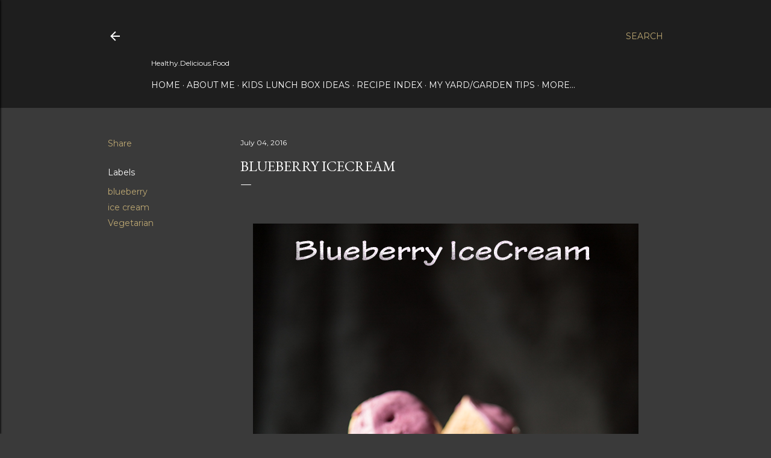

--- FILE ---
content_type: text/html; charset=UTF-8
request_url: http://www.flavzcorner.com/2016/07/blueberry-icecream.html
body_size: 25703
content:
<!DOCTYPE html>
<html dir='ltr' lang='en'>
<head>
<meta content='width=device-width, initial-scale=1' name='viewport'/>
<title>Blueberry IceCream</title>
<meta content='text/html; charset=UTF-8' http-equiv='Content-Type'/>
<!-- Chrome, Firefox OS and Opera -->
<meta content='#3a3a3a' name='theme-color'/>
<!-- Windows Phone -->
<meta content='#3a3a3a' name='msapplication-navbutton-color'/>
<meta content='blogger' name='generator'/>
<link href='http://www.flavzcorner.com/favicon.ico' rel='icon' type='image/x-icon'/>
<link href='http://www.flavzcorner.com/2016/07/blueberry-icecream.html' rel='canonical'/>
<link rel="alternate" type="application/atom+xml" title="&#160; - Atom" href="http://www.flavzcorner.com/feeds/posts/default" />
<link rel="alternate" type="application/rss+xml" title="&#160; - RSS" href="http://www.flavzcorner.com/feeds/posts/default?alt=rss" />
<link rel="service.post" type="application/atom+xml" title="&#160; - Atom" href="https://www.blogger.com/feeds/8747059209837836799/posts/default" />

<link rel="alternate" type="application/atom+xml" title="&#160; - Atom" href="http://www.flavzcorner.com/feeds/4017051814527652270/comments/default" />
<!--Can't find substitution for tag [blog.ieCssRetrofitLinks]-->
<link href='https://blogger.googleusercontent.com/img/b/R29vZ2xl/AVvXsEiGLXsmXyVspSEmgcyK704BoEBrnRk1J3mZZnPYvUvxaSIfTyNbhJ57TdPMOsfjkP98od_Vz6RwlGQbH9JHVSEHfUG6Qw8MHKJ2jmKerC1mvtttsb6qD4z4LJYgcsSipdj2bp2_0H9Y7zWR/s1600/7J4A0121.png' rel='image_src'/>
<meta content='Light and creamy blueberry smooth ice cream flavored with lemon juice and lemon zest.' name='description'/>
<meta content='http://www.flavzcorner.com/2016/07/blueberry-icecream.html' property='og:url'/>
<meta content='Blueberry IceCream' property='og:title'/>
<meta content='Light and creamy blueberry smooth ice cream flavored with lemon juice and lemon zest.' property='og:description'/>
<meta content='https://blogger.googleusercontent.com/img/b/R29vZ2xl/AVvXsEiGLXsmXyVspSEmgcyK704BoEBrnRk1J3mZZnPYvUvxaSIfTyNbhJ57TdPMOsfjkP98od_Vz6RwlGQbH9JHVSEHfUG6Qw8MHKJ2jmKerC1mvtttsb6qD4z4LJYgcsSipdj2bp2_0H9Y7zWR/w1200-h630-p-k-no-nu/7J4A0121.png' property='og:image'/>
<style type='text/css'>@font-face{font-family:'EB Garamond';font-style:normal;font-weight:400;font-display:swap;src:url(//fonts.gstatic.com/s/ebgaramond/v32/SlGDmQSNjdsmc35JDF1K5E55YMjF_7DPuGi-6_RkCY9_WamXgHlIbvw.woff2)format('woff2');unicode-range:U+0460-052F,U+1C80-1C8A,U+20B4,U+2DE0-2DFF,U+A640-A69F,U+FE2E-FE2F;}@font-face{font-family:'EB Garamond';font-style:normal;font-weight:400;font-display:swap;src:url(//fonts.gstatic.com/s/ebgaramond/v32/SlGDmQSNjdsmc35JDF1K5E55YMjF_7DPuGi-6_RkAI9_WamXgHlIbvw.woff2)format('woff2');unicode-range:U+0301,U+0400-045F,U+0490-0491,U+04B0-04B1,U+2116;}@font-face{font-family:'EB Garamond';font-style:normal;font-weight:400;font-display:swap;src:url(//fonts.gstatic.com/s/ebgaramond/v32/SlGDmQSNjdsmc35JDF1K5E55YMjF_7DPuGi-6_RkCI9_WamXgHlIbvw.woff2)format('woff2');unicode-range:U+1F00-1FFF;}@font-face{font-family:'EB Garamond';font-style:normal;font-weight:400;font-display:swap;src:url(//fonts.gstatic.com/s/ebgaramond/v32/SlGDmQSNjdsmc35JDF1K5E55YMjF_7DPuGi-6_RkB49_WamXgHlIbvw.woff2)format('woff2');unicode-range:U+0370-0377,U+037A-037F,U+0384-038A,U+038C,U+038E-03A1,U+03A3-03FF;}@font-face{font-family:'EB Garamond';font-style:normal;font-weight:400;font-display:swap;src:url(//fonts.gstatic.com/s/ebgaramond/v32/SlGDmQSNjdsmc35JDF1K5E55YMjF_7DPuGi-6_RkC49_WamXgHlIbvw.woff2)format('woff2');unicode-range:U+0102-0103,U+0110-0111,U+0128-0129,U+0168-0169,U+01A0-01A1,U+01AF-01B0,U+0300-0301,U+0303-0304,U+0308-0309,U+0323,U+0329,U+1EA0-1EF9,U+20AB;}@font-face{font-family:'EB Garamond';font-style:normal;font-weight:400;font-display:swap;src:url(//fonts.gstatic.com/s/ebgaramond/v32/SlGDmQSNjdsmc35JDF1K5E55YMjF_7DPuGi-6_RkCo9_WamXgHlIbvw.woff2)format('woff2');unicode-range:U+0100-02BA,U+02BD-02C5,U+02C7-02CC,U+02CE-02D7,U+02DD-02FF,U+0304,U+0308,U+0329,U+1D00-1DBF,U+1E00-1E9F,U+1EF2-1EFF,U+2020,U+20A0-20AB,U+20AD-20C0,U+2113,U+2C60-2C7F,U+A720-A7FF;}@font-face{font-family:'EB Garamond';font-style:normal;font-weight:400;font-display:swap;src:url(//fonts.gstatic.com/s/ebgaramond/v32/SlGDmQSNjdsmc35JDF1K5E55YMjF_7DPuGi-6_RkBI9_WamXgHlI.woff2)format('woff2');unicode-range:U+0000-00FF,U+0131,U+0152-0153,U+02BB-02BC,U+02C6,U+02DA,U+02DC,U+0304,U+0308,U+0329,U+2000-206F,U+20AC,U+2122,U+2191,U+2193,U+2212,U+2215,U+FEFF,U+FFFD;}@font-face{font-family:'Lora';font-style:normal;font-weight:400;font-display:swap;src:url(//fonts.gstatic.com/s/lora/v37/0QI6MX1D_JOuGQbT0gvTJPa787weuxJMkq18ndeYxZ2JTg.woff2)format('woff2');unicode-range:U+0460-052F,U+1C80-1C8A,U+20B4,U+2DE0-2DFF,U+A640-A69F,U+FE2E-FE2F;}@font-face{font-family:'Lora';font-style:normal;font-weight:400;font-display:swap;src:url(//fonts.gstatic.com/s/lora/v37/0QI6MX1D_JOuGQbT0gvTJPa787weuxJFkq18ndeYxZ2JTg.woff2)format('woff2');unicode-range:U+0301,U+0400-045F,U+0490-0491,U+04B0-04B1,U+2116;}@font-face{font-family:'Lora';font-style:normal;font-weight:400;font-display:swap;src:url(//fonts.gstatic.com/s/lora/v37/0QI6MX1D_JOuGQbT0gvTJPa787weuxI9kq18ndeYxZ2JTg.woff2)format('woff2');unicode-range:U+0302-0303,U+0305,U+0307-0308,U+0310,U+0312,U+0315,U+031A,U+0326-0327,U+032C,U+032F-0330,U+0332-0333,U+0338,U+033A,U+0346,U+034D,U+0391-03A1,U+03A3-03A9,U+03B1-03C9,U+03D1,U+03D5-03D6,U+03F0-03F1,U+03F4-03F5,U+2016-2017,U+2034-2038,U+203C,U+2040,U+2043,U+2047,U+2050,U+2057,U+205F,U+2070-2071,U+2074-208E,U+2090-209C,U+20D0-20DC,U+20E1,U+20E5-20EF,U+2100-2112,U+2114-2115,U+2117-2121,U+2123-214F,U+2190,U+2192,U+2194-21AE,U+21B0-21E5,U+21F1-21F2,U+21F4-2211,U+2213-2214,U+2216-22FF,U+2308-230B,U+2310,U+2319,U+231C-2321,U+2336-237A,U+237C,U+2395,U+239B-23B7,U+23D0,U+23DC-23E1,U+2474-2475,U+25AF,U+25B3,U+25B7,U+25BD,U+25C1,U+25CA,U+25CC,U+25FB,U+266D-266F,U+27C0-27FF,U+2900-2AFF,U+2B0E-2B11,U+2B30-2B4C,U+2BFE,U+3030,U+FF5B,U+FF5D,U+1D400-1D7FF,U+1EE00-1EEFF;}@font-face{font-family:'Lora';font-style:normal;font-weight:400;font-display:swap;src:url(//fonts.gstatic.com/s/lora/v37/0QI6MX1D_JOuGQbT0gvTJPa787weuxIvkq18ndeYxZ2JTg.woff2)format('woff2');unicode-range:U+0001-000C,U+000E-001F,U+007F-009F,U+20DD-20E0,U+20E2-20E4,U+2150-218F,U+2190,U+2192,U+2194-2199,U+21AF,U+21E6-21F0,U+21F3,U+2218-2219,U+2299,U+22C4-22C6,U+2300-243F,U+2440-244A,U+2460-24FF,U+25A0-27BF,U+2800-28FF,U+2921-2922,U+2981,U+29BF,U+29EB,U+2B00-2BFF,U+4DC0-4DFF,U+FFF9-FFFB,U+10140-1018E,U+10190-1019C,U+101A0,U+101D0-101FD,U+102E0-102FB,U+10E60-10E7E,U+1D2C0-1D2D3,U+1D2E0-1D37F,U+1F000-1F0FF,U+1F100-1F1AD,U+1F1E6-1F1FF,U+1F30D-1F30F,U+1F315,U+1F31C,U+1F31E,U+1F320-1F32C,U+1F336,U+1F378,U+1F37D,U+1F382,U+1F393-1F39F,U+1F3A7-1F3A8,U+1F3AC-1F3AF,U+1F3C2,U+1F3C4-1F3C6,U+1F3CA-1F3CE,U+1F3D4-1F3E0,U+1F3ED,U+1F3F1-1F3F3,U+1F3F5-1F3F7,U+1F408,U+1F415,U+1F41F,U+1F426,U+1F43F,U+1F441-1F442,U+1F444,U+1F446-1F449,U+1F44C-1F44E,U+1F453,U+1F46A,U+1F47D,U+1F4A3,U+1F4B0,U+1F4B3,U+1F4B9,U+1F4BB,U+1F4BF,U+1F4C8-1F4CB,U+1F4D6,U+1F4DA,U+1F4DF,U+1F4E3-1F4E6,U+1F4EA-1F4ED,U+1F4F7,U+1F4F9-1F4FB,U+1F4FD-1F4FE,U+1F503,U+1F507-1F50B,U+1F50D,U+1F512-1F513,U+1F53E-1F54A,U+1F54F-1F5FA,U+1F610,U+1F650-1F67F,U+1F687,U+1F68D,U+1F691,U+1F694,U+1F698,U+1F6AD,U+1F6B2,U+1F6B9-1F6BA,U+1F6BC,U+1F6C6-1F6CF,U+1F6D3-1F6D7,U+1F6E0-1F6EA,U+1F6F0-1F6F3,U+1F6F7-1F6FC,U+1F700-1F7FF,U+1F800-1F80B,U+1F810-1F847,U+1F850-1F859,U+1F860-1F887,U+1F890-1F8AD,U+1F8B0-1F8BB,U+1F8C0-1F8C1,U+1F900-1F90B,U+1F93B,U+1F946,U+1F984,U+1F996,U+1F9E9,U+1FA00-1FA6F,U+1FA70-1FA7C,U+1FA80-1FA89,U+1FA8F-1FAC6,U+1FACE-1FADC,U+1FADF-1FAE9,U+1FAF0-1FAF8,U+1FB00-1FBFF;}@font-face{font-family:'Lora';font-style:normal;font-weight:400;font-display:swap;src:url(//fonts.gstatic.com/s/lora/v37/0QI6MX1D_JOuGQbT0gvTJPa787weuxJOkq18ndeYxZ2JTg.woff2)format('woff2');unicode-range:U+0102-0103,U+0110-0111,U+0128-0129,U+0168-0169,U+01A0-01A1,U+01AF-01B0,U+0300-0301,U+0303-0304,U+0308-0309,U+0323,U+0329,U+1EA0-1EF9,U+20AB;}@font-face{font-family:'Lora';font-style:normal;font-weight:400;font-display:swap;src:url(//fonts.gstatic.com/s/lora/v37/0QI6MX1D_JOuGQbT0gvTJPa787weuxJPkq18ndeYxZ2JTg.woff2)format('woff2');unicode-range:U+0100-02BA,U+02BD-02C5,U+02C7-02CC,U+02CE-02D7,U+02DD-02FF,U+0304,U+0308,U+0329,U+1D00-1DBF,U+1E00-1E9F,U+1EF2-1EFF,U+2020,U+20A0-20AB,U+20AD-20C0,U+2113,U+2C60-2C7F,U+A720-A7FF;}@font-face{font-family:'Lora';font-style:normal;font-weight:400;font-display:swap;src:url(//fonts.gstatic.com/s/lora/v37/0QI6MX1D_JOuGQbT0gvTJPa787weuxJBkq18ndeYxZ0.woff2)format('woff2');unicode-range:U+0000-00FF,U+0131,U+0152-0153,U+02BB-02BC,U+02C6,U+02DA,U+02DC,U+0304,U+0308,U+0329,U+2000-206F,U+20AC,U+2122,U+2191,U+2193,U+2212,U+2215,U+FEFF,U+FFFD;}@font-face{font-family:'Montserrat';font-style:normal;font-weight:400;font-display:swap;src:url(//fonts.gstatic.com/s/montserrat/v31/JTUSjIg1_i6t8kCHKm459WRhyyTh89ZNpQ.woff2)format('woff2');unicode-range:U+0460-052F,U+1C80-1C8A,U+20B4,U+2DE0-2DFF,U+A640-A69F,U+FE2E-FE2F;}@font-face{font-family:'Montserrat';font-style:normal;font-weight:400;font-display:swap;src:url(//fonts.gstatic.com/s/montserrat/v31/JTUSjIg1_i6t8kCHKm459W1hyyTh89ZNpQ.woff2)format('woff2');unicode-range:U+0301,U+0400-045F,U+0490-0491,U+04B0-04B1,U+2116;}@font-face{font-family:'Montserrat';font-style:normal;font-weight:400;font-display:swap;src:url(//fonts.gstatic.com/s/montserrat/v31/JTUSjIg1_i6t8kCHKm459WZhyyTh89ZNpQ.woff2)format('woff2');unicode-range:U+0102-0103,U+0110-0111,U+0128-0129,U+0168-0169,U+01A0-01A1,U+01AF-01B0,U+0300-0301,U+0303-0304,U+0308-0309,U+0323,U+0329,U+1EA0-1EF9,U+20AB;}@font-face{font-family:'Montserrat';font-style:normal;font-weight:400;font-display:swap;src:url(//fonts.gstatic.com/s/montserrat/v31/JTUSjIg1_i6t8kCHKm459WdhyyTh89ZNpQ.woff2)format('woff2');unicode-range:U+0100-02BA,U+02BD-02C5,U+02C7-02CC,U+02CE-02D7,U+02DD-02FF,U+0304,U+0308,U+0329,U+1D00-1DBF,U+1E00-1E9F,U+1EF2-1EFF,U+2020,U+20A0-20AB,U+20AD-20C0,U+2113,U+2C60-2C7F,U+A720-A7FF;}@font-face{font-family:'Montserrat';font-style:normal;font-weight:400;font-display:swap;src:url(//fonts.gstatic.com/s/montserrat/v31/JTUSjIg1_i6t8kCHKm459WlhyyTh89Y.woff2)format('woff2');unicode-range:U+0000-00FF,U+0131,U+0152-0153,U+02BB-02BC,U+02C6,U+02DA,U+02DC,U+0304,U+0308,U+0329,U+2000-206F,U+20AC,U+2122,U+2191,U+2193,U+2212,U+2215,U+FEFF,U+FFFD;}@font-face{font-family:'Montserrat';font-style:normal;font-weight:700;font-display:swap;src:url(//fonts.gstatic.com/s/montserrat/v31/JTUSjIg1_i6t8kCHKm459WRhyyTh89ZNpQ.woff2)format('woff2');unicode-range:U+0460-052F,U+1C80-1C8A,U+20B4,U+2DE0-2DFF,U+A640-A69F,U+FE2E-FE2F;}@font-face{font-family:'Montserrat';font-style:normal;font-weight:700;font-display:swap;src:url(//fonts.gstatic.com/s/montserrat/v31/JTUSjIg1_i6t8kCHKm459W1hyyTh89ZNpQ.woff2)format('woff2');unicode-range:U+0301,U+0400-045F,U+0490-0491,U+04B0-04B1,U+2116;}@font-face{font-family:'Montserrat';font-style:normal;font-weight:700;font-display:swap;src:url(//fonts.gstatic.com/s/montserrat/v31/JTUSjIg1_i6t8kCHKm459WZhyyTh89ZNpQ.woff2)format('woff2');unicode-range:U+0102-0103,U+0110-0111,U+0128-0129,U+0168-0169,U+01A0-01A1,U+01AF-01B0,U+0300-0301,U+0303-0304,U+0308-0309,U+0323,U+0329,U+1EA0-1EF9,U+20AB;}@font-face{font-family:'Montserrat';font-style:normal;font-weight:700;font-display:swap;src:url(//fonts.gstatic.com/s/montserrat/v31/JTUSjIg1_i6t8kCHKm459WdhyyTh89ZNpQ.woff2)format('woff2');unicode-range:U+0100-02BA,U+02BD-02C5,U+02C7-02CC,U+02CE-02D7,U+02DD-02FF,U+0304,U+0308,U+0329,U+1D00-1DBF,U+1E00-1E9F,U+1EF2-1EFF,U+2020,U+20A0-20AB,U+20AD-20C0,U+2113,U+2C60-2C7F,U+A720-A7FF;}@font-face{font-family:'Montserrat';font-style:normal;font-weight:700;font-display:swap;src:url(//fonts.gstatic.com/s/montserrat/v31/JTUSjIg1_i6t8kCHKm459WlhyyTh89Y.woff2)format('woff2');unicode-range:U+0000-00FF,U+0131,U+0152-0153,U+02BB-02BC,U+02C6,U+02DA,U+02DC,U+0304,U+0308,U+0329,U+2000-206F,U+20AC,U+2122,U+2191,U+2193,U+2212,U+2215,U+FEFF,U+FFFD;}</style>
<style id='page-skin-1' type='text/css'><!--
/*! normalize.css v3.0.1 | MIT License | git.io/normalize */html{font-family:sans-serif;-ms-text-size-adjust:100%;-webkit-text-size-adjust:100%}body{margin:0}article,aside,details,figcaption,figure,footer,header,hgroup,main,nav,section,summary{display:block}audio,canvas,progress,video{display:inline-block;vertical-align:baseline}audio:not([controls]){display:none;height:0}[hidden],template{display:none}a{background:transparent}a:active,a:hover{outline:0}abbr[title]{border-bottom:1px dotted}b,strong{font-weight:bold}dfn{font-style:italic}h1{font-size:2em;margin:.67em 0}mark{background:#ff0;color:#000}small{font-size:80%}sub,sup{font-size:75%;line-height:0;position:relative;vertical-align:baseline}sup{top:-0.5em}sub{bottom:-0.25em}img{border:0}svg:not(:root){overflow:hidden}figure{margin:1em 40px}hr{-moz-box-sizing:content-box;box-sizing:content-box;height:0}pre{overflow:auto}code,kbd,pre,samp{font-family:monospace,monospace;font-size:1em}button,input,optgroup,select,textarea{color:inherit;font:inherit;margin:0}button{overflow:visible}button,select{text-transform:none}button,html input[type="button"],input[type="reset"],input[type="submit"]{-webkit-appearance:button;cursor:pointer}button[disabled],html input[disabled]{cursor:default}button::-moz-focus-inner,input::-moz-focus-inner{border:0;padding:0}input{line-height:normal}input[type="checkbox"],input[type="radio"]{box-sizing:border-box;padding:0}input[type="number"]::-webkit-inner-spin-button,input[type="number"]::-webkit-outer-spin-button{height:auto}input[type="search"]{-webkit-appearance:textfield;-moz-box-sizing:content-box;-webkit-box-sizing:content-box;box-sizing:content-box}input[type="search"]::-webkit-search-cancel-button,input[type="search"]::-webkit-search-decoration{-webkit-appearance:none}fieldset{border:1px solid #c0c0c0;margin:0 2px;padding:.35em .625em .75em}legend{border:0;padding:0}textarea{overflow:auto}optgroup{font-weight:bold}table{border-collapse:collapse;border-spacing:0}td,th{padding:0}
/*!************************************************
* Blogger Template Style
* Name: Soho
**************************************************/
body{
overflow-wrap:break-word;
word-break:break-word;
word-wrap:break-word
}
.hidden{
display:none
}
.invisible{
visibility:hidden
}
.container::after,.float-container::after{
clear:both;
content:"";
display:table
}
.clearboth{
clear:both
}
#comments .comment .comment-actions,.subscribe-popup .FollowByEmail .follow-by-email-submit{
background:0 0;
border:0;
box-shadow:none;
color:#bca772;
cursor:pointer;
font-size:14px;
font-weight:700;
outline:0;
text-decoration:none;
text-transform:uppercase;
width:auto
}
.dim-overlay{
background-color:rgba(0,0,0,.54);
height:100vh;
left:0;
position:fixed;
top:0;
width:100%
}
#sharing-dim-overlay{
background-color:transparent
}
input::-ms-clear{
display:none
}
.blogger-logo,.svg-icon-24.blogger-logo{
fill:#ff9800;
opacity:1
}
.loading-spinner-large{
-webkit-animation:mspin-rotate 1.568s infinite linear;
animation:mspin-rotate 1.568s infinite linear;
height:48px;
overflow:hidden;
position:absolute;
width:48px;
z-index:200
}
.loading-spinner-large>div{
-webkit-animation:mspin-revrot 5332ms infinite steps(4);
animation:mspin-revrot 5332ms infinite steps(4)
}
.loading-spinner-large>div>div{
-webkit-animation:mspin-singlecolor-large-film 1333ms infinite steps(81);
animation:mspin-singlecolor-large-film 1333ms infinite steps(81);
background-size:100%;
height:48px;
width:3888px
}
.mspin-black-large>div>div,.mspin-grey_54-large>div>div{
background-image:url(https://www.blogblog.com/indie/mspin_black_large.svg)
}
.mspin-white-large>div>div{
background-image:url(https://www.blogblog.com/indie/mspin_white_large.svg)
}
.mspin-grey_54-large{
opacity:.54
}
@-webkit-keyframes mspin-singlecolor-large-film{
from{
-webkit-transform:translateX(0);
transform:translateX(0)
}
to{
-webkit-transform:translateX(-3888px);
transform:translateX(-3888px)
}
}
@keyframes mspin-singlecolor-large-film{
from{
-webkit-transform:translateX(0);
transform:translateX(0)
}
to{
-webkit-transform:translateX(-3888px);
transform:translateX(-3888px)
}
}
@-webkit-keyframes mspin-rotate{
from{
-webkit-transform:rotate(0);
transform:rotate(0)
}
to{
-webkit-transform:rotate(360deg);
transform:rotate(360deg)
}
}
@keyframes mspin-rotate{
from{
-webkit-transform:rotate(0);
transform:rotate(0)
}
to{
-webkit-transform:rotate(360deg);
transform:rotate(360deg)
}
}
@-webkit-keyframes mspin-revrot{
from{
-webkit-transform:rotate(0);
transform:rotate(0)
}
to{
-webkit-transform:rotate(-360deg);
transform:rotate(-360deg)
}
}
@keyframes mspin-revrot{
from{
-webkit-transform:rotate(0);
transform:rotate(0)
}
to{
-webkit-transform:rotate(-360deg);
transform:rotate(-360deg)
}
}
.skip-navigation{
background-color:#fff;
box-sizing:border-box;
color:#000;
display:block;
height:0;
left:0;
line-height:50px;
overflow:hidden;
padding-top:0;
position:fixed;
text-align:center;
top:0;
-webkit-transition:box-shadow .3s,height .3s,padding-top .3s;
transition:box-shadow .3s,height .3s,padding-top .3s;
width:100%;
z-index:900
}
.skip-navigation:focus{
box-shadow:0 4px 5px 0 rgba(0,0,0,.14),0 1px 10px 0 rgba(0,0,0,.12),0 2px 4px -1px rgba(0,0,0,.2);
height:50px
}
#main{
outline:0
}
.main-heading{
position:absolute;
clip:rect(1px,1px,1px,1px);
padding:0;
border:0;
height:1px;
width:1px;
overflow:hidden
}
.Attribution{
margin-top:1em;
text-align:center
}
.Attribution .blogger img,.Attribution .blogger svg{
vertical-align:bottom
}
.Attribution .blogger img{
margin-right:.5em
}
.Attribution div{
line-height:24px;
margin-top:.5em
}
.Attribution .copyright,.Attribution .image-attribution{
font-size:.7em;
margin-top:1.5em
}
.BLOG_mobile_video_class{
display:none
}
.bg-photo{
background-attachment:scroll!important
}
body .CSS_LIGHTBOX{
z-index:900
}
.extendable .show-less,.extendable .show-more{
border-color:#bca772;
color:#bca772;
margin-top:8px
}
.extendable .show-less.hidden,.extendable .show-more.hidden{
display:none
}
.inline-ad{
display:none;
max-width:100%;
overflow:hidden
}
.adsbygoogle{
display:block
}
#cookieChoiceInfo{
bottom:0;
top:auto
}
iframe.b-hbp-video{
border:0
}
.post-body img{
max-width:100%
}
.post-body iframe{
max-width:100%
}
.post-body a[imageanchor="1"]{
display:inline-block
}
.byline{
margin-right:1em
}
.byline:last-child{
margin-right:0
}
.link-copied-dialog{
max-width:520px;
outline:0
}
.link-copied-dialog .modal-dialog-buttons{
margin-top:8px
}
.link-copied-dialog .goog-buttonset-default{
background:0 0;
border:0
}
.link-copied-dialog .goog-buttonset-default:focus{
outline:0
}
.paging-control-container{
margin-bottom:16px
}
.paging-control-container .paging-control{
display:inline-block
}
.paging-control-container .comment-range-text::after,.paging-control-container .paging-control{
color:#bca772
}
.paging-control-container .comment-range-text,.paging-control-container .paging-control{
margin-right:8px
}
.paging-control-container .comment-range-text::after,.paging-control-container .paging-control::after{
content:"\b7";
cursor:default;
padding-left:8px;
pointer-events:none
}
.paging-control-container .comment-range-text:last-child::after,.paging-control-container .paging-control:last-child::after{
content:none
}
.byline.reactions iframe{
height:20px
}
.b-notification{
color:#000;
background-color:#fff;
border-bottom:solid 1px #000;
box-sizing:border-box;
padding:16px 32px;
text-align:center
}
.b-notification.visible{
-webkit-transition:margin-top .3s cubic-bezier(.4,0,.2,1);
transition:margin-top .3s cubic-bezier(.4,0,.2,1)
}
.b-notification.invisible{
position:absolute
}
.b-notification-close{
position:absolute;
right:8px;
top:8px
}
.no-posts-message{
line-height:40px;
text-align:center
}
@media screen and (max-width:1162px){
body.item-view .post-body a[imageanchor="1"][style*="float: left;"],body.item-view .post-body a[imageanchor="1"][style*="float: right;"]{
float:none!important;
clear:none!important
}
body.item-view .post-body a[imageanchor="1"] img{
display:block;
height:auto;
margin:0 auto
}
body.item-view .post-body>.separator:first-child>a[imageanchor="1"]:first-child{
margin-top:20px
}
.post-body a[imageanchor]{
display:block
}
body.item-view .post-body a[imageanchor="1"]{
margin-left:0!important;
margin-right:0!important
}
body.item-view .post-body a[imageanchor="1"]+a[imageanchor="1"]{
margin-top:16px
}
}
.item-control{
display:none
}
#comments{
border-top:1px dashed rgba(0,0,0,.54);
margin-top:20px;
padding:20px
}
#comments .comment-thread ol{
margin:0;
padding-left:0;
padding-left:0
}
#comments .comment .comment-replybox-single,#comments .comment-thread .comment-replies{
margin-left:60px
}
#comments .comment-thread .thread-count{
display:none
}
#comments .comment{
list-style-type:none;
padding:0 0 30px;
position:relative
}
#comments .comment .comment{
padding-bottom:8px
}
.comment .avatar-image-container{
position:absolute
}
.comment .avatar-image-container img{
border-radius:50%
}
.avatar-image-container svg,.comment .avatar-image-container .avatar-icon{
border-radius:50%;
border:solid 1px #ffffff;
box-sizing:border-box;
fill:#ffffff;
height:35px;
margin:0;
padding:7px;
width:35px
}
.comment .comment-block{
margin-top:10px;
margin-left:60px;
padding-bottom:0
}
#comments .comment-author-header-wrapper{
margin-left:40px
}
#comments .comment .thread-expanded .comment-block{
padding-bottom:20px
}
#comments .comment .comment-header .user,#comments .comment .comment-header .user a{
color:#ffffff;
font-style:normal;
font-weight:700
}
#comments .comment .comment-actions{
bottom:0;
margin-bottom:15px;
position:absolute
}
#comments .comment .comment-actions>*{
margin-right:8px
}
#comments .comment .comment-header .datetime{
bottom:0;
color:#ffffff;
display:inline-block;
font-size:13px;
font-style:italic;
margin-left:8px
}
#comments .comment .comment-footer .comment-timestamp a,#comments .comment .comment-header .datetime a{
color:#ffffff
}
#comments .comment .comment-content,.comment .comment-body{
margin-top:12px;
word-break:break-word
}
.comment-body{
margin-bottom:12px
}
#comments.embed[data-num-comments="0"]{
border:0;
margin-top:0;
padding-top:0
}
#comments.embed[data-num-comments="0"] #comment-post-message,#comments.embed[data-num-comments="0"] div.comment-form>p,#comments.embed[data-num-comments="0"] p.comment-footer{
display:none
}
#comment-editor-src{
display:none
}
.comments .comments-content .loadmore.loaded{
max-height:0;
opacity:0;
overflow:hidden
}
.extendable .remaining-items{
height:0;
overflow:hidden;
-webkit-transition:height .3s cubic-bezier(.4,0,.2,1);
transition:height .3s cubic-bezier(.4,0,.2,1)
}
.extendable .remaining-items.expanded{
height:auto
}
.svg-icon-24,.svg-icon-24-button{
cursor:pointer;
height:24px;
width:24px;
min-width:24px
}
.touch-icon{
margin:-12px;
padding:12px
}
.touch-icon:active,.touch-icon:focus{
background-color:rgba(153,153,153,.4);
border-radius:50%
}
svg:not(:root).touch-icon{
overflow:visible
}
html[dir=rtl] .rtl-reversible-icon{
-webkit-transform:scaleX(-1);
-ms-transform:scaleX(-1);
transform:scaleX(-1)
}
.svg-icon-24-button,.touch-icon-button{
background:0 0;
border:0;
margin:0;
outline:0;
padding:0
}
.touch-icon-button .touch-icon:active,.touch-icon-button .touch-icon:focus{
background-color:transparent
}
.touch-icon-button:active .touch-icon,.touch-icon-button:focus .touch-icon{
background-color:rgba(153,153,153,.4);
border-radius:50%
}
.Profile .default-avatar-wrapper .avatar-icon{
border-radius:50%;
border:solid 1px #ffffff;
box-sizing:border-box;
fill:#ffffff;
margin:0
}
.Profile .individual .default-avatar-wrapper .avatar-icon{
padding:25px
}
.Profile .individual .avatar-icon,.Profile .individual .profile-img{
height:120px;
width:120px
}
.Profile .team .default-avatar-wrapper .avatar-icon{
padding:8px
}
.Profile .team .avatar-icon,.Profile .team .default-avatar-wrapper,.Profile .team .profile-img{
height:40px;
width:40px
}
.snippet-container{
margin:0;
position:relative;
overflow:hidden
}
.snippet-fade{
bottom:0;
box-sizing:border-box;
position:absolute;
width:96px
}
.snippet-fade{
right:0
}
.snippet-fade:after{
content:"\2026"
}
.snippet-fade:after{
float:right
}
.centered-top-container.sticky{
left:0;
position:fixed;
right:0;
top:0;
width:auto;
z-index:50;
-webkit-transition-property:opacity,-webkit-transform;
transition-property:opacity,-webkit-transform;
transition-property:transform,opacity;
transition-property:transform,opacity,-webkit-transform;
-webkit-transition-duration:.2s;
transition-duration:.2s;
-webkit-transition-timing-function:cubic-bezier(.4,0,.2,1);
transition-timing-function:cubic-bezier(.4,0,.2,1)
}
.centered-top-placeholder{
display:none
}
.collapsed-header .centered-top-placeholder{
display:block
}
.centered-top-container .Header .replaced h1,.centered-top-placeholder .Header .replaced h1{
display:none
}
.centered-top-container.sticky .Header .replaced h1{
display:block
}
.centered-top-container.sticky .Header .header-widget{
background:0 0
}
.centered-top-container.sticky .Header .header-image-wrapper{
display:none
}
.centered-top-container img,.centered-top-placeholder img{
max-width:100%
}
.collapsible{
-webkit-transition:height .3s cubic-bezier(.4,0,.2,1);
transition:height .3s cubic-bezier(.4,0,.2,1)
}
.collapsible,.collapsible>summary{
display:block;
overflow:hidden
}
.collapsible>:not(summary){
display:none
}
.collapsible[open]>:not(summary){
display:block
}
.collapsible:focus,.collapsible>summary:focus{
outline:0
}
.collapsible>summary{
cursor:pointer;
display:block;
padding:0
}
.collapsible:focus>summary,.collapsible>summary:focus{
background-color:transparent
}
.collapsible>summary::-webkit-details-marker{
display:none
}
.collapsible-title{
-webkit-box-align:center;
-webkit-align-items:center;
-ms-flex-align:center;
align-items:center;
display:-webkit-box;
display:-webkit-flex;
display:-ms-flexbox;
display:flex
}
.collapsible-title .title{
-webkit-box-flex:1;
-webkit-flex:1 1 auto;
-ms-flex:1 1 auto;
flex:1 1 auto;
-webkit-box-ordinal-group:1;
-webkit-order:0;
-ms-flex-order:0;
order:0;
overflow:hidden;
text-overflow:ellipsis;
white-space:nowrap
}
.collapsible-title .chevron-down,.collapsible[open] .collapsible-title .chevron-up{
display:block
}
.collapsible-title .chevron-up,.collapsible[open] .collapsible-title .chevron-down{
display:none
}
.flat-button{
cursor:pointer;
display:inline-block;
font-weight:700;
text-transform:uppercase;
border-radius:2px;
padding:8px;
margin:-8px
}
.flat-icon-button{
background:0 0;
border:0;
margin:0;
outline:0;
padding:0;
margin:-12px;
padding:12px;
cursor:pointer;
box-sizing:content-box;
display:inline-block;
line-height:0
}
.flat-icon-button,.flat-icon-button .splash-wrapper{
border-radius:50%
}
.flat-icon-button .splash.animate{
-webkit-animation-duration:.3s;
animation-duration:.3s
}
.overflowable-container{
max-height:28px;
overflow:hidden;
position:relative
}
.overflow-button{
cursor:pointer
}
#overflowable-dim-overlay{
background:0 0
}
.overflow-popup{
box-shadow:0 2px 2px 0 rgba(0,0,0,.14),0 3px 1px -2px rgba(0,0,0,.2),0 1px 5px 0 rgba(0,0,0,.12);
background-color:#1e1e1e;
left:0;
max-width:calc(100% - 32px);
position:absolute;
top:0;
visibility:hidden;
z-index:101
}
.overflow-popup ul{
list-style:none
}
.overflow-popup .tabs li,.overflow-popup li{
display:block;
height:auto
}
.overflow-popup .tabs li{
padding-left:0;
padding-right:0
}
.overflow-button.hidden,.overflow-popup .tabs li.hidden,.overflow-popup li.hidden{
display:none
}
.search{
display:-webkit-box;
display:-webkit-flex;
display:-ms-flexbox;
display:flex;
line-height:24px;
width:24px
}
.search.focused{
width:100%
}
.search.focused .section{
width:100%
}
.search form{
z-index:101
}
.search h3{
display:none
}
.search form{
display:-webkit-box;
display:-webkit-flex;
display:-ms-flexbox;
display:flex;
-webkit-box-flex:1;
-webkit-flex:1 0 0;
-ms-flex:1 0 0px;
flex:1 0 0;
border-bottom:solid 1px transparent;
padding-bottom:8px
}
.search form>*{
display:none
}
.search.focused form>*{
display:block
}
.search .search-input label{
display:none
}
.centered-top-placeholder.cloned .search form{
z-index:30
}
.search.focused form{
border-color:#ffffff;
position:relative;
width:auto
}
.collapsed-header .centered-top-container .search.focused form{
border-bottom-color:transparent
}
.search-expand{
-webkit-box-flex:0;
-webkit-flex:0 0 auto;
-ms-flex:0 0 auto;
flex:0 0 auto
}
.search-expand-text{
display:none
}
.search-close{
display:inline;
vertical-align:middle
}
.search-input{
-webkit-box-flex:1;
-webkit-flex:1 0 1px;
-ms-flex:1 0 1px;
flex:1 0 1px
}
.search-input input{
background:0 0;
border:0;
box-sizing:border-box;
color:#ffffff;
display:inline-block;
outline:0;
width:calc(100% - 48px)
}
.search-input input.no-cursor{
color:transparent;
text-shadow:0 0 0 #ffffff
}
.collapsed-header .centered-top-container .search-action,.collapsed-header .centered-top-container .search-input input{
color:#ffffff
}
.collapsed-header .centered-top-container .search-input input.no-cursor{
color:transparent;
text-shadow:0 0 0 #ffffff
}
.collapsed-header .centered-top-container .search-input input.no-cursor:focus,.search-input input.no-cursor:focus{
outline:0
}
.search-focused>*{
visibility:hidden
}
.search-focused .search,.search-focused .search-icon{
visibility:visible
}
.search.focused .search-action{
display:block
}
.search.focused .search-action:disabled{
opacity:.3
}
.widget.Sharing .sharing-button{
display:none
}
.widget.Sharing .sharing-buttons li{
padding:0
}
.widget.Sharing .sharing-buttons li span{
display:none
}
.post-share-buttons{
position:relative
}
.centered-bottom .share-buttons .svg-icon-24,.share-buttons .svg-icon-24{
fill:#ffffff
}
.sharing-open.touch-icon-button:active .touch-icon,.sharing-open.touch-icon-button:focus .touch-icon{
background-color:transparent
}
.share-buttons{
background-color:#3a3a3a;
border-radius:2px;
box-shadow:0 2px 2px 0 rgba(0,0,0,.14),0 3px 1px -2px rgba(0,0,0,.2),0 1px 5px 0 rgba(0,0,0,.12);
color:#ffffff;
list-style:none;
margin:0;
padding:8px 0;
position:absolute;
top:-11px;
min-width:200px;
z-index:101
}
.share-buttons.hidden{
display:none
}
.sharing-button{
background:0 0;
border:0;
margin:0;
outline:0;
padding:0;
cursor:pointer
}
.share-buttons li{
margin:0;
height:48px
}
.share-buttons li:last-child{
margin-bottom:0
}
.share-buttons li .sharing-platform-button{
box-sizing:border-box;
cursor:pointer;
display:block;
height:100%;
margin-bottom:0;
padding:0 16px;
position:relative;
width:100%
}
.share-buttons li .sharing-platform-button:focus,.share-buttons li .sharing-platform-button:hover{
background-color:rgba(128,128,128,.1);
outline:0
}
.share-buttons li svg[class*=" sharing-"],.share-buttons li svg[class^=sharing-]{
position:absolute;
top:10px
}
.share-buttons li span.sharing-platform-button{
position:relative;
top:0
}
.share-buttons li .platform-sharing-text{
display:block;
font-size:16px;
line-height:48px;
white-space:nowrap
}
.share-buttons li .platform-sharing-text{
margin-left:56px
}
.sidebar-container{
background-color:#f7f7f7;
max-width:284px;
overflow-y:auto;
-webkit-transition-property:-webkit-transform;
transition-property:-webkit-transform;
transition-property:transform;
transition-property:transform,-webkit-transform;
-webkit-transition-duration:.3s;
transition-duration:.3s;
-webkit-transition-timing-function:cubic-bezier(0,0,.2,1);
transition-timing-function:cubic-bezier(0,0,.2,1);
width:284px;
z-index:101;
-webkit-overflow-scrolling:touch
}
.sidebar-container .navigation{
line-height:0;
padding:16px
}
.sidebar-container .sidebar-back{
cursor:pointer
}
.sidebar-container .widget{
background:0 0;
margin:0 16px;
padding:16px 0
}
.sidebar-container .widget .title{
color:#ffffff;
margin:0
}
.sidebar-container .widget ul{
list-style:none;
margin:0;
padding:0
}
.sidebar-container .widget ul ul{
margin-left:1em
}
.sidebar-container .widget li{
font-size:16px;
line-height:normal
}
.sidebar-container .widget+.widget{
border-top:1px dashed #ffffff
}
.BlogArchive li{
margin:16px 0
}
.BlogArchive li:last-child{
margin-bottom:0
}
.Label li a{
display:inline-block
}
.BlogArchive .post-count,.Label .label-count{
float:right;
margin-left:.25em
}
.BlogArchive .post-count::before,.Label .label-count::before{
content:"("
}
.BlogArchive .post-count::after,.Label .label-count::after{
content:")"
}
.widget.Translate .skiptranslate>div{
display:block!important
}
.widget.Profile .profile-link{
display:-webkit-box;
display:-webkit-flex;
display:-ms-flexbox;
display:flex
}
.widget.Profile .team-member .default-avatar-wrapper,.widget.Profile .team-member .profile-img{
-webkit-box-flex:0;
-webkit-flex:0 0 auto;
-ms-flex:0 0 auto;
flex:0 0 auto;
margin-right:1em
}
.widget.Profile .individual .profile-link{
-webkit-box-orient:vertical;
-webkit-box-direction:normal;
-webkit-flex-direction:column;
-ms-flex-direction:column;
flex-direction:column
}
.widget.Profile .team .profile-link .profile-name{
-webkit-align-self:center;
-ms-flex-item-align:center;
align-self:center;
display:block;
-webkit-box-flex:1;
-webkit-flex:1 1 auto;
-ms-flex:1 1 auto;
flex:1 1 auto
}
.dim-overlay{
background-color:rgba(0,0,0,.54);
z-index:100
}
body.sidebar-visible{
overflow-y:hidden
}
@media screen and (max-width:1439px){
.sidebar-container{
bottom:0;
position:fixed;
top:0;
left:0;
right:auto
}
.sidebar-container.sidebar-invisible{
-webkit-transition-timing-function:cubic-bezier(.4,0,.6,1);
transition-timing-function:cubic-bezier(.4,0,.6,1)
}
html[dir=ltr] .sidebar-container.sidebar-invisible{
-webkit-transform:translateX(-284px);
-ms-transform:translateX(-284px);
transform:translateX(-284px)
}
html[dir=rtl] .sidebar-container.sidebar-invisible{
-webkit-transform:translateX(284px);
-ms-transform:translateX(284px);
transform:translateX(284px)
}
}
@media screen and (min-width:1440px){
.sidebar-container{
position:absolute;
top:0;
left:0;
right:auto
}
.sidebar-container .navigation{
display:none
}
}
.dialog{
box-shadow:0 2px 2px 0 rgba(0,0,0,.14),0 3px 1px -2px rgba(0,0,0,.2),0 1px 5px 0 rgba(0,0,0,.12);
background:#3a3a3a;
box-sizing:border-box;
color:#ffffff;
padding:30px;
position:fixed;
text-align:center;
width:calc(100% - 24px);
z-index:101
}
.dialog input[type=email],.dialog input[type=text]{
background-color:transparent;
border:0;
border-bottom:solid 1px rgba(255,255,255,.12);
color:#ffffff;
display:block;
font-family:EB Garamond, serif;
font-size:16px;
line-height:24px;
margin:auto;
padding-bottom:7px;
outline:0;
text-align:center;
width:100%
}
.dialog input[type=email]::-webkit-input-placeholder,.dialog input[type=text]::-webkit-input-placeholder{
color:#ffffff
}
.dialog input[type=email]::-moz-placeholder,.dialog input[type=text]::-moz-placeholder{
color:#ffffff
}
.dialog input[type=email]:-ms-input-placeholder,.dialog input[type=text]:-ms-input-placeholder{
color:#ffffff
}
.dialog input[type=email]::-ms-input-placeholder,.dialog input[type=text]::-ms-input-placeholder{
color:#ffffff
}
.dialog input[type=email]::placeholder,.dialog input[type=text]::placeholder{
color:#ffffff
}
.dialog input[type=email]:focus,.dialog input[type=text]:focus{
border-bottom:solid 2px #bca772;
padding-bottom:6px
}
.dialog input.no-cursor{
color:transparent;
text-shadow:0 0 0 #ffffff
}
.dialog input.no-cursor:focus{
outline:0
}
.dialog input.no-cursor:focus{
outline:0
}
.dialog input[type=submit]{
font-family:EB Garamond, serif
}
.dialog .goog-buttonset-default{
color:#bca772
}
.subscribe-popup{
max-width:364px
}
.subscribe-popup h3{
color:#ffffff;
font-size:1.8em;
margin-top:0
}
.subscribe-popup .FollowByEmail h3{
display:none
}
.subscribe-popup .FollowByEmail .follow-by-email-submit{
color:#bca772;
display:inline-block;
margin:0 auto;
margin-top:24px;
width:auto;
white-space:normal
}
.subscribe-popup .FollowByEmail .follow-by-email-submit:disabled{
cursor:default;
opacity:.3
}
@media (max-width:800px){
.blog-name div.widget.Subscribe{
margin-bottom:16px
}
body.item-view .blog-name div.widget.Subscribe{
margin:8px auto 16px auto;
width:100%
}
}
body#layout .bg-photo,body#layout .bg-photo-overlay{
display:none
}
body#layout .page_body{
padding:0;
position:relative;
top:0
}
body#layout .page{
display:inline-block;
left:inherit;
position:relative;
vertical-align:top;
width:540px
}
body#layout .centered{
max-width:954px
}
body#layout .navigation{
display:none
}
body#layout .sidebar-container{
display:inline-block;
width:40%
}
body#layout .hamburger-menu,body#layout .search{
display:none
}
body{
background-color:#3a3a3a;
color:#ffffff;
font:normal 400 20px EB Garamond, serif;
height:100%;
margin:0;
min-height:100vh
}
h1,h2,h3,h4,h5,h6{
font-weight:400
}
a{
color:#bca772;
text-decoration:none
}
.dim-overlay{
z-index:100
}
body.sidebar-visible .page_body{
overflow-y:scroll
}
.widget .title{
color:#ffffff;
font:normal 400 12px Montserrat, sans-serif
}
.extendable .show-less,.extendable .show-more{
color:#bca772;
font:normal 400 12px Montserrat, sans-serif;
margin:12px -8px 0 -8px;
text-transform:uppercase
}
.footer .widget,.main .widget{
margin:50px 0
}
.main .widget .title{
text-transform:uppercase
}
.inline-ad{
display:block;
margin-top:50px
}
.adsbygoogle{
text-align:center
}
.page_body{
display:-webkit-box;
display:-webkit-flex;
display:-ms-flexbox;
display:flex;
-webkit-box-orient:vertical;
-webkit-box-direction:normal;
-webkit-flex-direction:column;
-ms-flex-direction:column;
flex-direction:column;
min-height:100vh;
position:relative;
z-index:20
}
.page_body>*{
-webkit-box-flex:0;
-webkit-flex:0 0 auto;
-ms-flex:0 0 auto;
flex:0 0 auto
}
.page_body>#footer{
margin-top:auto
}
.centered-bottom,.centered-top{
margin:0 32px;
max-width:100%
}
.centered-top{
padding-bottom:12px;
padding-top:12px
}
.sticky .centered-top{
padding-bottom:0;
padding-top:0
}
.centered-top-container,.centered-top-placeholder{
background:#1e1e1e
}
.centered-top{
display:-webkit-box;
display:-webkit-flex;
display:-ms-flexbox;
display:flex;
-webkit-flex-wrap:wrap;
-ms-flex-wrap:wrap;
flex-wrap:wrap;
-webkit-box-pack:justify;
-webkit-justify-content:space-between;
-ms-flex-pack:justify;
justify-content:space-between;
position:relative
}
.sticky .centered-top{
-webkit-flex-wrap:nowrap;
-ms-flex-wrap:nowrap;
flex-wrap:nowrap
}
.centered-top-container .svg-icon-24,.centered-top-placeholder .svg-icon-24{
fill:#ffffff
}
.back-button-container,.hamburger-menu-container{
-webkit-box-flex:0;
-webkit-flex:0 0 auto;
-ms-flex:0 0 auto;
flex:0 0 auto;
height:48px;
-webkit-box-ordinal-group:2;
-webkit-order:1;
-ms-flex-order:1;
order:1
}
.sticky .back-button-container,.sticky .hamburger-menu-container{
-webkit-box-ordinal-group:2;
-webkit-order:1;
-ms-flex-order:1;
order:1
}
.back-button,.hamburger-menu,.search-expand-icon{
cursor:pointer;
margin-top:0
}
.search{
-webkit-box-align:start;
-webkit-align-items:flex-start;
-ms-flex-align:start;
align-items:flex-start;
-webkit-box-flex:0;
-webkit-flex:0 0 auto;
-ms-flex:0 0 auto;
flex:0 0 auto;
height:48px;
margin-left:24px;
-webkit-box-ordinal-group:4;
-webkit-order:3;
-ms-flex-order:3;
order:3
}
.search,.search.focused{
width:auto
}
.search.focused{
position:static
}
.sticky .search{
display:none;
-webkit-box-ordinal-group:5;
-webkit-order:4;
-ms-flex-order:4;
order:4
}
.search .section{
right:0;
margin-top:12px;
position:absolute;
top:12px;
width:0
}
.sticky .search .section{
top:0
}
.search-expand{
background:0 0;
border:0;
margin:0;
outline:0;
padding:0;
color:#bca772;
cursor:pointer;
-webkit-box-flex:0;
-webkit-flex:0 0 auto;
-ms-flex:0 0 auto;
flex:0 0 auto;
font:normal 400 12px Montserrat, sans-serif;
text-transform:uppercase;
word-break:normal
}
.search.focused .search-expand{
visibility:hidden
}
.search .dim-overlay{
background:0 0
}
.search.focused .section{
max-width:400px
}
.search.focused form{
border-color:#ffffff;
height:24px
}
.search.focused .search-input{
display:-webkit-box;
display:-webkit-flex;
display:-ms-flexbox;
display:flex;
-webkit-box-flex:1;
-webkit-flex:1 1 auto;
-ms-flex:1 1 auto;
flex:1 1 auto
}
.search-input input{
-webkit-box-flex:1;
-webkit-flex:1 1 auto;
-ms-flex:1 1 auto;
flex:1 1 auto;
font:normal 400 16px Montserrat, sans-serif
}
.search input[type=submit]{
display:none
}
.subscribe-section-container{
-webkit-box-flex:1;
-webkit-flex:1 0 auto;
-ms-flex:1 0 auto;
flex:1 0 auto;
margin-left:24px;
-webkit-box-ordinal-group:3;
-webkit-order:2;
-ms-flex-order:2;
order:2;
text-align:right
}
.sticky .subscribe-section-container{
-webkit-box-flex:0;
-webkit-flex:0 0 auto;
-ms-flex:0 0 auto;
flex:0 0 auto;
-webkit-box-ordinal-group:4;
-webkit-order:3;
-ms-flex-order:3;
order:3
}
.subscribe-button{
background:0 0;
border:0;
margin:0;
outline:0;
padding:0;
color:#bca772;
cursor:pointer;
display:inline-block;
font:normal 400 12px Montserrat, sans-serif;
line-height:48px;
margin:0;
text-transform:uppercase;
word-break:normal
}
.subscribe-popup h3{
color:#ffffff;
font:normal 400 12px Montserrat, sans-serif;
margin-bottom:24px;
text-transform:uppercase
}
.subscribe-popup div.widget.FollowByEmail .follow-by-email-address{
color:#ffffff;
font:normal 400 12px Montserrat, sans-serif
}
.subscribe-popup div.widget.FollowByEmail .follow-by-email-submit{
color:#bca772;
font:normal 400 12px Montserrat, sans-serif;
margin-top:24px;
text-transform:uppercase
}
.blog-name{
-webkit-box-flex:1;
-webkit-flex:1 1 100%;
-ms-flex:1 1 100%;
flex:1 1 100%;
-webkit-box-ordinal-group:5;
-webkit-order:4;
-ms-flex-order:4;
order:4;
overflow:hidden
}
.sticky .blog-name{
-webkit-box-flex:1;
-webkit-flex:1 1 auto;
-ms-flex:1 1 auto;
flex:1 1 auto;
margin:0 12px;
-webkit-box-ordinal-group:3;
-webkit-order:2;
-ms-flex-order:2;
order:2
}
body.search-view .centered-top.search-focused .blog-name{
display:none
}
.widget.Header h1{
font:normal 400 18px EB Garamond, serif;
margin:0;
text-transform:uppercase
}
.widget.Header h1,.widget.Header h1 a{
color:#ffffff
}
.widget.Header p{
color:#ffffff;
font:normal 400 12px Montserrat, sans-serif;
line-height:1.7
}
.sticky .widget.Header h1{
font-size:16px;
line-height:48px;
overflow:hidden;
overflow-wrap:normal;
text-overflow:ellipsis;
white-space:nowrap;
word-wrap:normal
}
.sticky .widget.Header p{
display:none
}
.sticky{
box-shadow:0 1px 3px #000000
}
#page_list_top .widget.PageList{
font:normal 400 14px Montserrat, sans-serif;
line-height:28px
}
#page_list_top .widget.PageList .title{
display:none
}
#page_list_top .widget.PageList .overflowable-contents{
overflow:hidden
}
#page_list_top .widget.PageList .overflowable-contents ul{
list-style:none;
margin:0;
padding:0
}
#page_list_top .widget.PageList .overflow-popup ul{
list-style:none;
margin:0;
padding:0 20px
}
#page_list_top .widget.PageList .overflowable-contents li{
display:inline-block
}
#page_list_top .widget.PageList .overflowable-contents li.hidden{
display:none
}
#page_list_top .widget.PageList .overflowable-contents li:not(:first-child):before{
color:#ffffff;
content:"\b7"
}
#page_list_top .widget.PageList .overflow-button a,#page_list_top .widget.PageList .overflow-popup li a,#page_list_top .widget.PageList .overflowable-contents li a{
color:#ffffff;
font:normal 400 14px Montserrat, sans-serif;
line-height:28px;
text-transform:uppercase
}
#page_list_top .widget.PageList .overflow-popup li.selected a,#page_list_top .widget.PageList .overflowable-contents li.selected a{
color:#ffffff;
font:normal 700 14px Montserrat, sans-serif;
line-height:28px
}
#page_list_top .widget.PageList .overflow-button{
display:inline
}
.sticky #page_list_top{
display:none
}
body.homepage-view .hero-image.has-image{
background:#3a3a3a url(https://blogger.googleusercontent.com/img/a/AVvXsEgLvafX3JjupmFLPLNcz3whzquqEb-aSEJmsUG7DQWM1U-OJeYo6V2wwF6qSc-c9cy8Eo_OR3XaiULqTNh5u1k2VfyCKvkjtAyEad8k0TvhSgfuPIp4XmZKpns8ZCQzRbHtIt_j15bRRGDZrZLNOUrcuynEaBghN9YlrbiJfLtjw_9AIQeKKA8xkBOmDg=s1600) repeat scroll bottom center;
background-attachment:scroll;
background-color:#3a3a3a;
background-size:cover;
height:62.5vw;
max-height:75vh;
min-height:200px;
width:100%
}
.post-filter-message{
background-color:#2c2c2c;
color:#ffffff;
display:-webkit-box;
display:-webkit-flex;
display:-ms-flexbox;
display:flex;
-webkit-flex-wrap:wrap;
-ms-flex-wrap:wrap;
flex-wrap:wrap;
font:normal 400 12px Montserrat, sans-serif;
-webkit-box-pack:justify;
-webkit-justify-content:space-between;
-ms-flex-pack:justify;
justify-content:space-between;
margin-top:50px;
padding:18px
}
.post-filter-message .message-container{
-webkit-box-flex:1;
-webkit-flex:1 1 auto;
-ms-flex:1 1 auto;
flex:1 1 auto;
min-width:0
}
.post-filter-message .home-link-container{
-webkit-box-flex:0;
-webkit-flex:0 0 auto;
-ms-flex:0 0 auto;
flex:0 0 auto
}
.post-filter-message .search-label,.post-filter-message .search-query{
color:#ffffff;
font:normal 700 12px Montserrat, sans-serif;
text-transform:uppercase
}
.post-filter-message .home-link,.post-filter-message .home-link a{
color:#bca772;
font:normal 700 12px Montserrat, sans-serif;
text-transform:uppercase
}
.widget.FeaturedPost .thumb.hero-thumb{
background-position:center;
background-size:cover;
height:360px
}
.widget.FeaturedPost .featured-post-snippet:before{
content:"\2014"
}
.snippet-container,.snippet-fade{
font:normal 400 14px Lora, serif;
line-height:23.8px
}
.snippet-container{
max-height:166.6px;
overflow:hidden
}
.snippet-fade{
background:-webkit-linear-gradient(left,#3a3a3a 0,#3a3a3a 20%,rgba(58, 58, 58, 0) 100%);
background:linear-gradient(to left,#3a3a3a 0,#3a3a3a 20%,rgba(58, 58, 58, 0) 100%);
color:#ffffff
}
.post-sidebar{
display:none
}
.widget.Blog .blog-posts .post-outer-container{
width:100%
}
.no-posts{
text-align:center
}
body.feed-view .widget.Blog .blog-posts .post-outer-container,body.item-view .widget.Blog .blog-posts .post-outer{
margin-bottom:50px
}
.widget.Blog .post.no-featured-image,.widget.PopularPosts .post.no-featured-image{
background-color:#2c2c2c;
padding:30px
}
.widget.Blog .post>.post-share-buttons-top{
right:0;
position:absolute;
top:0
}
.widget.Blog .post>.post-share-buttons-bottom{
bottom:0;
right:0;
position:absolute
}
.blog-pager{
text-align:right
}
.blog-pager a{
color:#bca772;
font:normal 400 12px Montserrat, sans-serif;
text-transform:uppercase
}
.blog-pager .blog-pager-newer-link,.blog-pager .home-link{
display:none
}
.post-title{
font:normal 400 20px EB Garamond, serif;
margin:0;
text-transform:uppercase
}
.post-title,.post-title a{
color:#ffffff
}
.post.no-featured-image .post-title,.post.no-featured-image .post-title a{
color:#ffffff
}
body.item-view .post-body-container:before{
content:"\2014"
}
.post-body{
color:#ffffff;
font:normal 400 14px Lora, serif;
line-height:1.7
}
.post-body blockquote{
color:#ffffff;
font:normal 400 16px Montserrat, sans-serif;
line-height:1.7;
margin-left:0;
margin-right:0
}
.post-body img{
height:auto;
max-width:100%
}
.post-body .tr-caption{
color:#ffffff;
font:normal 400 12px Montserrat, sans-serif;
line-height:1.7
}
.snippet-thumbnail{
position:relative
}
.snippet-thumbnail .post-header{
background:#3a3a3a;
bottom:0;
margin-bottom:0;
padding-right:15px;
padding-bottom:5px;
padding-top:5px;
position:absolute
}
.snippet-thumbnail img{
width:100%
}
.post-footer,.post-header{
margin:8px 0
}
body.item-view .widget.Blog .post-header{
margin:0 0 16px 0
}
body.item-view .widget.Blog .post-footer{
margin:50px 0 0 0
}
.widget.FeaturedPost .post-footer{
display:-webkit-box;
display:-webkit-flex;
display:-ms-flexbox;
display:flex;
-webkit-flex-wrap:wrap;
-ms-flex-wrap:wrap;
flex-wrap:wrap;
-webkit-box-pack:justify;
-webkit-justify-content:space-between;
-ms-flex-pack:justify;
justify-content:space-between
}
.widget.FeaturedPost .post-footer>*{
-webkit-box-flex:0;
-webkit-flex:0 1 auto;
-ms-flex:0 1 auto;
flex:0 1 auto
}
.widget.FeaturedPost .post-footer,.widget.FeaturedPost .post-footer a,.widget.FeaturedPost .post-footer button{
line-height:1.7
}
.jump-link{
margin:-8px
}
.post-header,.post-header a,.post-header button{
color:#ffffff;
font:normal 400 12px Montserrat, sans-serif
}
.post.no-featured-image .post-header,.post.no-featured-image .post-header a,.post.no-featured-image .post-header button{
color:#ffffff
}
.post-footer,.post-footer a,.post-footer button{
color:#bca772;
font:normal 400 12px Montserrat, sans-serif
}
.post.no-featured-image .post-footer,.post.no-featured-image .post-footer a,.post.no-featured-image .post-footer button{
color:#bca772
}
body.item-view .post-footer-line{
line-height:2.3
}
.byline{
display:inline-block
}
.byline .flat-button{
text-transform:none
}
.post-header .byline:not(:last-child):after{
content:"\b7"
}
.post-header .byline:not(:last-child){
margin-right:0
}
.byline.post-labels a{
display:inline-block;
word-break:break-all
}
.byline.post-labels a:not(:last-child):after{
content:","
}
.byline.reactions .reactions-label{
line-height:22px;
vertical-align:top
}
.post-share-buttons{
margin-left:0
}
.share-buttons{
background-color:#252525;
border-radius:0;
box-shadow:0 1px 1px 1px #000000;
color:#ffffff;
font:normal 400 16px Montserrat, sans-serif
}
.share-buttons .svg-icon-24{
fill:#bca772
}
#comment-holder .continue{
display:none
}
#comment-editor{
margin-bottom:20px;
margin-top:20px
}
.widget.Attribution,.widget.Attribution .copyright,.widget.Attribution .copyright a,.widget.Attribution .image-attribution,.widget.Attribution .image-attribution a,.widget.Attribution a{
color:#ffffff;
font:normal 400 12px Montserrat, sans-serif
}
.widget.Attribution svg{
fill:#ffffff
}
.widget.Attribution .blogger a{
display:-webkit-box;
display:-webkit-flex;
display:-ms-flexbox;
display:flex;
-webkit-align-content:center;
-ms-flex-line-pack:center;
align-content:center;
-webkit-box-pack:center;
-webkit-justify-content:center;
-ms-flex-pack:center;
justify-content:center;
line-height:24px
}
.widget.Attribution .blogger svg{
margin-right:8px
}
.widget.Profile ul{
list-style:none;
padding:0
}
.widget.Profile .individual .default-avatar-wrapper,.widget.Profile .individual .profile-img{
border-radius:50%;
display:inline-block;
height:120px;
width:120px
}
.widget.Profile .individual .profile-data a,.widget.Profile .team .profile-name{
color:#ffffff;
font:normal 400 20px EB Garamond, serif;
text-transform:none
}
.widget.Profile .individual dd{
color:#ffffff;
font:normal 400 20px EB Garamond, serif;
margin:0 auto
}
.widget.Profile .individual .profile-link,.widget.Profile .team .visit-profile{
color:#bca772;
font:normal 400 12px Montserrat, sans-serif;
text-transform:uppercase
}
.widget.Profile .team .default-avatar-wrapper,.widget.Profile .team .profile-img{
border-radius:50%;
float:left;
height:40px;
width:40px
}
.widget.Profile .team .profile-link .profile-name-wrapper{
-webkit-box-flex:1;
-webkit-flex:1 1 auto;
-ms-flex:1 1 auto;
flex:1 1 auto
}
.widget.Label li,.widget.Label span.label-size{
color:#bca772;
display:inline-block;
font:normal 400 12px Montserrat, sans-serif;
word-break:break-all
}
.widget.Label li:not(:last-child):after,.widget.Label span.label-size:not(:last-child):after{
content:","
}
.widget.PopularPosts .post{
margin-bottom:50px
}
body.item-view #sidebar .widget.PopularPosts{
margin-left:40px;
width:inherit
}
#comments{
border-top:none;
padding:0
}
#comments .comment .comment-footer,#comments .comment .comment-header,#comments .comment .comment-header .datetime,#comments .comment .comment-header .datetime a{
color:#ffffff;
font:normal 400 12px Montserrat, sans-serif
}
#comments .comment .comment-author,#comments .comment .comment-author a,#comments .comment .comment-header .user,#comments .comment .comment-header .user a{
color:#ffffff;
font:normal 400 14px Montserrat, sans-serif
}
#comments .comment .comment-body,#comments .comment .comment-content{
color:#ffffff;
font:normal 400 14px Lora, serif
}
#comments .comment .comment-actions,#comments .footer,#comments .footer a,#comments .loadmore,#comments .paging-control{
color:#bca772;
font:normal 400 12px Montserrat, sans-serif;
text-transform:uppercase
}
#commentsHolder{
border-bottom:none;
border-top:none
}
#comments .comment-form h4{
position:absolute;
clip:rect(1px,1px,1px,1px);
padding:0;
border:0;
height:1px;
width:1px;
overflow:hidden
}
.sidebar-container{
background-color:#3a3a3a;
color:#ffffff;
font:normal 400 14px Montserrat, sans-serif;
min-height:100%
}
html[dir=ltr] .sidebar-container{
box-shadow:1px 0 3px #000000
}
html[dir=rtl] .sidebar-container{
box-shadow:-1px 0 3px #000000
}
.sidebar-container a{
color:#bca772
}
.sidebar-container .svg-icon-24{
fill:#ffffff
}
.sidebar-container .widget{
margin:0;
margin-left:40px;
padding:40px;
padding-left:0
}
.sidebar-container .widget+.widget{
border-top:1px solid #ffffff
}
.sidebar-container .widget .title{
color:#ffffff;
font:normal 400 16px Montserrat, sans-serif
}
.sidebar-container .widget ul li,.sidebar-container .widget.BlogArchive #ArchiveList li{
font:normal 400 14px Montserrat, sans-serif;
margin:1em 0 0 0
}
.sidebar-container .BlogArchive .post-count,.sidebar-container .Label .label-count{
float:none
}
.sidebar-container .Label li a{
display:inline
}
.sidebar-container .widget.Profile .default-avatar-wrapper .avatar-icon{
border-color:#ffffff;
fill:#ffffff
}
.sidebar-container .widget.Profile .individual{
text-align:center
}
.sidebar-container .widget.Profile .individual dd:before{
content:"\2014";
display:block
}
.sidebar-container .widget.Profile .individual .profile-data a,.sidebar-container .widget.Profile .team .profile-name{
color:#ffffff;
font:normal 400 24px EB Garamond, serif
}
.sidebar-container .widget.Profile .individual dd{
color:#ffffff;
font:normal 400 12px Montserrat, sans-serif;
margin:0 30px
}
.sidebar-container .widget.Profile .individual .profile-link,.sidebar-container .widget.Profile .team .visit-profile{
color:#bca772;
font:normal 400 14px Montserrat, sans-serif
}
.sidebar-container .snippet-fade{
background:-webkit-linear-gradient(left,#3a3a3a 0,#3a3a3a 20%,rgba(58, 58, 58, 0) 100%);
background:linear-gradient(to left,#3a3a3a 0,#3a3a3a 20%,rgba(58, 58, 58, 0) 100%)
}
@media screen and (min-width:640px){
.centered-bottom,.centered-top{
margin:0 auto;
width:576px
}
.centered-top{
-webkit-flex-wrap:nowrap;
-ms-flex-wrap:nowrap;
flex-wrap:nowrap;
padding-bottom:24px;
padding-top:36px
}
.blog-name{
-webkit-box-flex:1;
-webkit-flex:1 1 auto;
-ms-flex:1 1 auto;
flex:1 1 auto;
min-width:0;
-webkit-box-ordinal-group:3;
-webkit-order:2;
-ms-flex-order:2;
order:2
}
.sticky .blog-name{
margin:0
}
.back-button-container,.hamburger-menu-container{
margin-right:36px;
-webkit-box-ordinal-group:2;
-webkit-order:1;
-ms-flex-order:1;
order:1
}
.search{
margin-left:36px;
-webkit-box-ordinal-group:5;
-webkit-order:4;
-ms-flex-order:4;
order:4
}
.search .section{
top:36px
}
.sticky .search{
display:block
}
.subscribe-section-container{
-webkit-box-flex:0;
-webkit-flex:0 0 auto;
-ms-flex:0 0 auto;
flex:0 0 auto;
margin-left:36px;
-webkit-box-ordinal-group:4;
-webkit-order:3;
-ms-flex-order:3;
order:3
}
.subscribe-button{
font:normal 400 14px Montserrat, sans-serif;
line-height:48px
}
.subscribe-popup h3{
font:normal 400 14px Montserrat, sans-serif
}
.subscribe-popup div.widget.FollowByEmail .follow-by-email-address{
font:normal 400 14px Montserrat, sans-serif
}
.subscribe-popup div.widget.FollowByEmail .follow-by-email-submit{
font:normal 400 14px Montserrat, sans-serif
}
.widget .title{
font:normal 400 14px Montserrat, sans-serif
}
.widget.Blog .post.no-featured-image,.widget.PopularPosts .post.no-featured-image{
padding:65px
}
.post-title{
font:normal 400 24px EB Garamond, serif
}
.blog-pager a{
font:normal 400 14px Montserrat, sans-serif
}
.widget.Header h1{
font:normal 400 36px EB Garamond, serif
}
.sticky .widget.Header h1{
font-size:24px
}
}
@media screen and (min-width:1162px){
.centered-bottom,.centered-top{
width:922px
}
.back-button-container,.hamburger-menu-container{
margin-right:48px
}
.search{
margin-left:48px
}
.search-expand{
font:normal 400 14px Montserrat, sans-serif;
line-height:48px
}
.search-expand-text{
display:block
}
.search-expand-icon{
display:none
}
.subscribe-section-container{
margin-left:48px
}
.post-filter-message{
font:normal 400 14px Montserrat, sans-serif
}
.post-filter-message .search-label,.post-filter-message .search-query{
font:normal 700 14px Montserrat, sans-serif
}
.post-filter-message .home-link{
font:normal 700 14px Montserrat, sans-serif
}
.widget.Blog .blog-posts .post-outer-container{
width:451px
}
body.error-view .widget.Blog .blog-posts .post-outer-container,body.item-view .widget.Blog .blog-posts .post-outer-container{
width:100%
}
body.item-view .widget.Blog .blog-posts .post-outer{
display:-webkit-box;
display:-webkit-flex;
display:-ms-flexbox;
display:flex
}
#comments,body.item-view .post-outer-container .inline-ad,body.item-view .widget.PopularPosts{
margin-left:220px;
width:682px
}
.post-sidebar{
box-sizing:border-box;
display:block;
font:normal 400 14px Montserrat, sans-serif;
padding-right:20px;
width:220px
}
.post-sidebar-item{
margin-bottom:30px
}
.post-sidebar-item ul{
list-style:none;
padding:0
}
.post-sidebar-item .sharing-button{
color:#bca772;
cursor:pointer;
display:inline-block;
font:normal 400 14px Montserrat, sans-serif;
line-height:normal;
word-break:normal
}
.post-sidebar-labels li{
margin-bottom:8px
}
body.item-view .widget.Blog .post{
width:682px
}
.widget.Blog .post.no-featured-image,.widget.PopularPosts .post.no-featured-image{
padding:100px 65px
}
.page .widget.FeaturedPost .post-content{
display:-webkit-box;
display:-webkit-flex;
display:-ms-flexbox;
display:flex;
-webkit-box-pack:justify;
-webkit-justify-content:space-between;
-ms-flex-pack:justify;
justify-content:space-between
}
.page .widget.FeaturedPost .thumb-link{
display:-webkit-box;
display:-webkit-flex;
display:-ms-flexbox;
display:flex
}
.page .widget.FeaturedPost .thumb.hero-thumb{
height:auto;
min-height:300px;
width:451px
}
.page .widget.FeaturedPost .post-content.has-featured-image .post-text-container{
width:425px
}
.page .widget.FeaturedPost .post-content.no-featured-image .post-text-container{
width:100%
}
.page .widget.FeaturedPost .post-header{
margin:0 0 8px 0
}
.page .widget.FeaturedPost .post-footer{
margin:8px 0 0 0
}
.post-body{
font:normal 400 16px Lora, serif;
line-height:1.7
}
.post-body blockquote{
font:normal 400 24px Montserrat, sans-serif;
line-height:1.7
}
.snippet-container,.snippet-fade{
font:normal 400 16px Lora, serif;
line-height:27.2px
}
.snippet-container{
max-height:326.4px
}
.widget.Profile .individual .profile-data a,.widget.Profile .team .profile-name{
font:normal 400 24px EB Garamond, serif
}
.widget.Profile .individual .profile-link,.widget.Profile .team .visit-profile{
font:normal 400 14px Montserrat, sans-serif
}
}
@media screen and (min-width:1440px){
body{
position:relative
}
.page_body{
margin-left:284px
}
.sticky .centered-top{
padding-left:284px
}
.hamburger-menu-container{
display:none
}
.sidebar-container{
overflow:visible;
z-index:32
}
}

--></style>
<style id='template-skin-1' type='text/css'><!--
body#layout .hidden,
body#layout .invisible {
display: inherit;
}
body#layout .page {
width: 60%;
}
body#layout.ltr .page {
float: right;
}
body#layout.rtl .page {
float: left;
}
body#layout .sidebar-container {
width: 40%;
}
body#layout.ltr .sidebar-container {
float: left;
}
body#layout.rtl .sidebar-container {
float: right;
}
--></style>
<script async='async' src='//pagead2.googlesyndication.com/pagead/js/adsbygoogle.js'></script>
<script async='async' src='https://www.gstatic.com/external_hosted/imagesloaded/imagesloaded-3.1.8.min.js'></script>
<script async='async' src='https://www.gstatic.com/external_hosted/vanillamasonry-v3_1_5/masonry.pkgd.min.js'></script>
<script async='async' src='https://www.gstatic.com/external_hosted/clipboardjs/clipboard.min.js'></script>
<script type='text/javascript'>
        (function(i,s,o,g,r,a,m){i['GoogleAnalyticsObject']=r;i[r]=i[r]||function(){
        (i[r].q=i[r].q||[]).push(arguments)},i[r].l=1*new Date();a=s.createElement(o),
        m=s.getElementsByTagName(o)[0];a.async=1;a.src=g;m.parentNode.insertBefore(a,m)
        })(window,document,'script','https://www.google-analytics.com/analytics.js','ga');
        ga('create', 'UA-34995657-1', 'auto', 'blogger');
        ga('blogger.send', 'pageview');
      </script>
<style>
    body.homepage-view .hero-image.has-image {background-image:url(https\:\/\/blogger.googleusercontent.com\/img\/a\/AVvXsEgLvafX3JjupmFLPLNcz3whzquqEb-aSEJmsUG7DQWM1U-OJeYo6V2wwF6qSc-c9cy8Eo_OR3XaiULqTNh5u1k2VfyCKvkjtAyEad8k0TvhSgfuPIp4XmZKpns8ZCQzRbHtIt_j15bRRGDZrZLNOUrcuynEaBghN9YlrbiJfLtjw_9AIQeKKA8xkBOmDg=s1600);}
    
@media (max-width: 320px) { body.homepage-view .hero-image.has-image {background-image:url(https\:\/\/blogger.googleusercontent.com\/img\/a\/AVvXsEgLvafX3JjupmFLPLNcz3whzquqEb-aSEJmsUG7DQWM1U-OJeYo6V2wwF6qSc-c9cy8Eo_OR3XaiULqTNh5u1k2VfyCKvkjtAyEad8k0TvhSgfuPIp4XmZKpns8ZCQzRbHtIt_j15bRRGDZrZLNOUrcuynEaBghN9YlrbiJfLtjw_9AIQeKKA8xkBOmDg=w320);}}
@media (max-width: 640px) and (min-width: 321px) { body.homepage-view .hero-image.has-image {background-image:url(https\:\/\/blogger.googleusercontent.com\/img\/a\/AVvXsEgLvafX3JjupmFLPLNcz3whzquqEb-aSEJmsUG7DQWM1U-OJeYo6V2wwF6qSc-c9cy8Eo_OR3XaiULqTNh5u1k2VfyCKvkjtAyEad8k0TvhSgfuPIp4XmZKpns8ZCQzRbHtIt_j15bRRGDZrZLNOUrcuynEaBghN9YlrbiJfLtjw_9AIQeKKA8xkBOmDg=w640);}}
@media (max-width: 800px) and (min-width: 641px) { body.homepage-view .hero-image.has-image {background-image:url(https\:\/\/blogger.googleusercontent.com\/img\/a\/AVvXsEgLvafX3JjupmFLPLNcz3whzquqEb-aSEJmsUG7DQWM1U-OJeYo6V2wwF6qSc-c9cy8Eo_OR3XaiULqTNh5u1k2VfyCKvkjtAyEad8k0TvhSgfuPIp4XmZKpns8ZCQzRbHtIt_j15bRRGDZrZLNOUrcuynEaBghN9YlrbiJfLtjw_9AIQeKKA8xkBOmDg=w800);}}
@media (max-width: 1024px) and (min-width: 801px) { body.homepage-view .hero-image.has-image {background-image:url(https\:\/\/blogger.googleusercontent.com\/img\/a\/AVvXsEgLvafX3JjupmFLPLNcz3whzquqEb-aSEJmsUG7DQWM1U-OJeYo6V2wwF6qSc-c9cy8Eo_OR3XaiULqTNh5u1k2VfyCKvkjtAyEad8k0TvhSgfuPIp4XmZKpns8ZCQzRbHtIt_j15bRRGDZrZLNOUrcuynEaBghN9YlrbiJfLtjw_9AIQeKKA8xkBOmDg=w1024);}}
@media (max-width: 1440px) and (min-width: 1025px) { body.homepage-view .hero-image.has-image {background-image:url(https\:\/\/blogger.googleusercontent.com\/img\/a\/AVvXsEgLvafX3JjupmFLPLNcz3whzquqEb-aSEJmsUG7DQWM1U-OJeYo6V2wwF6qSc-c9cy8Eo_OR3XaiULqTNh5u1k2VfyCKvkjtAyEad8k0TvhSgfuPIp4XmZKpns8ZCQzRbHtIt_j15bRRGDZrZLNOUrcuynEaBghN9YlrbiJfLtjw_9AIQeKKA8xkBOmDg=w1440);}}
@media (max-width: 1680px) and (min-width: 1441px) { body.homepage-view .hero-image.has-image {background-image:url(https\:\/\/blogger.googleusercontent.com\/img\/a\/AVvXsEgLvafX3JjupmFLPLNcz3whzquqEb-aSEJmsUG7DQWM1U-OJeYo6V2wwF6qSc-c9cy8Eo_OR3XaiULqTNh5u1k2VfyCKvkjtAyEad8k0TvhSgfuPIp4XmZKpns8ZCQzRbHtIt_j15bRRGDZrZLNOUrcuynEaBghN9YlrbiJfLtjw_9AIQeKKA8xkBOmDg=w1680);}}
@media (max-width: 1920px) and (min-width: 1681px) { body.homepage-view .hero-image.has-image {background-image:url(https\:\/\/blogger.googleusercontent.com\/img\/a\/AVvXsEgLvafX3JjupmFLPLNcz3whzquqEb-aSEJmsUG7DQWM1U-OJeYo6V2wwF6qSc-c9cy8Eo_OR3XaiULqTNh5u1k2VfyCKvkjtAyEad8k0TvhSgfuPIp4XmZKpns8ZCQzRbHtIt_j15bRRGDZrZLNOUrcuynEaBghN9YlrbiJfLtjw_9AIQeKKA8xkBOmDg=w1920);}}
/* Last tag covers anything over one higher than the previous max-size cap. */
@media (min-width: 1921px) { body.homepage-view .hero-image.has-image {background-image:url(https\:\/\/blogger.googleusercontent.com\/img\/a\/AVvXsEgLvafX3JjupmFLPLNcz3whzquqEb-aSEJmsUG7DQWM1U-OJeYo6V2wwF6qSc-c9cy8Eo_OR3XaiULqTNh5u1k2VfyCKvkjtAyEad8k0TvhSgfuPIp4XmZKpns8ZCQzRbHtIt_j15bRRGDZrZLNOUrcuynEaBghN9YlrbiJfLtjw_9AIQeKKA8xkBOmDg=w2560);}}
  </style>
<link href='https://www.blogger.com/dyn-css/authorization.css?targetBlogID=8747059209837836799&amp;zx=0b1ae73b-4fb1-472d-8731-c7448bba9db7' media='none' onload='if(media!=&#39;all&#39;)media=&#39;all&#39;' rel='stylesheet'/><noscript><link href='https://www.blogger.com/dyn-css/authorization.css?targetBlogID=8747059209837836799&amp;zx=0b1ae73b-4fb1-472d-8731-c7448bba9db7' rel='stylesheet'/></noscript>
<meta name='google-adsense-platform-account' content='ca-host-pub-1556223355139109'/>
<meta name='google-adsense-platform-domain' content='blogspot.com'/>

<!-- data-ad-client=ca-pub-1547324379680004 -->

</head>
<body class='post-view item-view version-1-3-3 variant-fancy_dark'>
<a class='skip-navigation' href='#main' tabindex='0'>
Skip to main content
</a>
<div class='page'>
<div class='page_body'>
<div class='main-page-body-content'>
<div class='centered-top-placeholder'></div>
<header class='centered-top-container' role='banner'>
<div class='centered-top'>
<div class='back-button-container'>
<a href='http://www.flavzcorner.com/'>
<svg class='svg-icon-24 touch-icon back-button rtl-reversible-icon'>
<use xlink:href='/responsive/sprite_v1_6.css.svg#ic_arrow_back_black_24dp' xmlns:xlink='http://www.w3.org/1999/xlink'></use>
</svg>
</a>
</div>
<div class='search'>
<button aria-label='Search' class='search-expand touch-icon-button'>
<div class='search-expand-text'>Search</div>
<svg class='svg-icon-24 touch-icon search-expand-icon'>
<use xlink:href='/responsive/sprite_v1_6.css.svg#ic_search_black_24dp' xmlns:xlink='http://www.w3.org/1999/xlink'></use>
</svg>
</button>
<div class='section' id='search_top' name='Search (Top)'><div class='widget BlogSearch' data-version='2' id='BlogSearch1'>
<h3 class='title'>
Search This Blog
</h3>
<div class='widget-content' role='search'>
<form action='http://www.flavzcorner.com/search' target='_top'>
<div class='search-input'>
<input aria-label='Search this blog' autocomplete='off' name='q' placeholder='Search this blog' value=''/>
</div>
<label>
<input type='submit'/>
<svg class='svg-icon-24 touch-icon search-icon'>
<use xlink:href='/responsive/sprite_v1_6.css.svg#ic_search_black_24dp' xmlns:xlink='http://www.w3.org/1999/xlink'></use>
</svg>
</label>
</form>
</div>
</div></div>
</div>
<div class='blog-name'>
<div class='section' id='header' name='Header'><div class='widget Header' data-version='2' id='Header1'>
<div class='header-widget'>
<div>
<h1>
<a href='http://www.flavzcorner.com/'>
&#160;
</a>
</h1>
</div>
<p>
Healthy.Delicious.Food
</p>
</div>
</div></div>
<nav role='navigation'>
<div class='section' id='page_list_top' name='Page List (Top)'><div class='widget PageList' data-version='2' id='PageList1'>
<h3 class='title'>
Pages
</h3>
<div class='widget-content'>
<div class='overflowable-container'>
<div class='overflowable-contents'>
<div class='container'>
<ul class='tabs'>
<li class='overflowable-item'>
<a href='http://www.flavzcorner.com/'>Home</a>
</li>
<li class='overflowable-item'>
<a href='http://www.flavzcorner.com/p/about-me.html'>About Me</a>
</li>
<li class='overflowable-item'>
<a href='http://www.flavzcorner.com/p/kids-lunch-box-idea.html'>Kids Lunch Box Ideas</a>
</li>
<li class='overflowable-item'>
<a href='http://www.flavzcorner.com/p/recipe-index.html'>Recipe Index</a>
</li>
<li class='overflowable-item'>
<a href='http://www.flavzcorner.com/p/my-yard.html'>My Yard/Garden Tips</a>
</li>
<li class='overflowable-item'>
<a href='http://www.flavzcorner.com/p/diy.html'>DIY</a>
</li>
<li class='overflowable-item'>
<a href='https://shibithomas2.wixsite.com/my-site-1'>Portfolio</a>
</li>
</ul>
</div>
</div>
<div class='overflow-button hidden'>
<a>More&hellip;</a>
</div>
</div>
</div>
</div></div>
</nav>
</div>
</div>
</header>
<div class='hero-image has-image'></div>
<main class='centered-bottom' id='main' role='main' tabindex='-1'>
<div class='main section' id='page_body' name='Page Body'>
<div class='widget Blog' data-version='2' id='Blog1'>
<div class='blog-posts hfeed container'>
<div class='post-outer-container'>
<div class='post-outer'>
<div class='post-sidebar'>
<div class='post-sidebar-item post-share-buttons'>
<div aria-owns='sharing-popup-Blog1-byline-4017051814527652270' class='sharing' data-title=''>
<button aria-controls='sharing-popup-Blog1-byline-4017051814527652270' aria-label='Share' class='sharing-button touch-icon-button' id='sharing-button-Blog1-byline-4017051814527652270' role='button'>
Share
</button>
<div class='share-buttons-container'>
<ul aria-hidden='true' aria-label='Share' class='share-buttons hidden' id='sharing-popup-Blog1-byline-4017051814527652270' role='menu'>
<li>
<span aria-label='Get link' class='sharing-platform-button sharing-element-link' data-href='https://www.blogger.com/share-post.g?blogID=8747059209837836799&postID=4017051814527652270&target=' data-url='http://www.flavzcorner.com/2016/07/blueberry-icecream.html' role='menuitem' tabindex='-1' title='Get link'>
<svg class='svg-icon-24 touch-icon sharing-link'>
<use xlink:href='/responsive/sprite_v1_6.css.svg#ic_24_link_dark' xmlns:xlink='http://www.w3.org/1999/xlink'></use>
</svg>
<span class='platform-sharing-text'>Get link</span>
</span>
</li>
<li>
<span aria-label='Share to Facebook' class='sharing-platform-button sharing-element-facebook' data-href='https://www.blogger.com/share-post.g?blogID=8747059209837836799&postID=4017051814527652270&target=facebook' data-url='http://www.flavzcorner.com/2016/07/blueberry-icecream.html' role='menuitem' tabindex='-1' title='Share to Facebook'>
<svg class='svg-icon-24 touch-icon sharing-facebook'>
<use xlink:href='/responsive/sprite_v1_6.css.svg#ic_24_facebook_dark' xmlns:xlink='http://www.w3.org/1999/xlink'></use>
</svg>
<span class='platform-sharing-text'>Facebook</span>
</span>
</li>
<li>
<span aria-label='Share to X' class='sharing-platform-button sharing-element-twitter' data-href='https://www.blogger.com/share-post.g?blogID=8747059209837836799&postID=4017051814527652270&target=twitter' data-url='http://www.flavzcorner.com/2016/07/blueberry-icecream.html' role='menuitem' tabindex='-1' title='Share to X'>
<svg class='svg-icon-24 touch-icon sharing-twitter'>
<use xlink:href='/responsive/sprite_v1_6.css.svg#ic_24_twitter_dark' xmlns:xlink='http://www.w3.org/1999/xlink'></use>
</svg>
<span class='platform-sharing-text'>X</span>
</span>
</li>
<li>
<span aria-label='Share to Pinterest' class='sharing-platform-button sharing-element-pinterest' data-href='https://www.blogger.com/share-post.g?blogID=8747059209837836799&postID=4017051814527652270&target=pinterest' data-url='http://www.flavzcorner.com/2016/07/blueberry-icecream.html' role='menuitem' tabindex='-1' title='Share to Pinterest'>
<svg class='svg-icon-24 touch-icon sharing-pinterest'>
<use xlink:href='/responsive/sprite_v1_6.css.svg#ic_24_pinterest_dark' xmlns:xlink='http://www.w3.org/1999/xlink'></use>
</svg>
<span class='platform-sharing-text'>Pinterest</span>
</span>
</li>
<li>
<span aria-label='Email' class='sharing-platform-button sharing-element-email' data-href='https://www.blogger.com/share-post.g?blogID=8747059209837836799&postID=4017051814527652270&target=email' data-url='http://www.flavzcorner.com/2016/07/blueberry-icecream.html' role='menuitem' tabindex='-1' title='Email'>
<svg class='svg-icon-24 touch-icon sharing-email'>
<use xlink:href='/responsive/sprite_v1_6.css.svg#ic_24_email_dark' xmlns:xlink='http://www.w3.org/1999/xlink'></use>
</svg>
<span class='platform-sharing-text'>Email</span>
</span>
</li>
<li aria-hidden='true' class='hidden'>
<span aria-label='Share to other apps' class='sharing-platform-button sharing-element-other' data-url='http://www.flavzcorner.com/2016/07/blueberry-icecream.html' role='menuitem' tabindex='-1' title='Share to other apps'>
<svg class='svg-icon-24 touch-icon sharing-sharingOther'>
<use xlink:href='/responsive/sprite_v1_6.css.svg#ic_more_horiz_black_24dp' xmlns:xlink='http://www.w3.org/1999/xlink'></use>
</svg>
<span class='platform-sharing-text'>Other Apps</span>
</span>
</li>
</ul>
</div>
</div>
</div>
<div class='post-sidebar-item post-sidebar-labels'>
<div>Labels</div>
<ul>
<li><a href='http://www.flavzcorner.com/search/label/blueberry' rel='tag'>blueberry</a></li>
<li><a href='http://www.flavzcorner.com/search/label/ice%20cream' rel='tag'>ice cream</a></li>
<li><a href='http://www.flavzcorner.com/search/label/Vegetarian' rel='tag'>Vegetarian</a></li>
</ul>
</div>
</div>
<div class='post'>
<script type='application/ld+json'>{
  "@context": "http://schema.org",
  "@type": "BlogPosting",
  "mainEntityOfPage": {
    "@type": "WebPage",
    "@id": "http://www.flavzcorner.com/2016/07/blueberry-icecream.html"
  },
  "headline": "Blueberry IceCream","description": "C hanges are inevitable in human life. &#160;But nobody likes drastic changes in their life. &#160;So imagine moving away from the place y...","datePublished": "2016-07-04T15:09:00-04:00",
  "dateModified": "2020-01-16T20:57:06-05:00","image": {
    "@type": "ImageObject","url": "https://blogger.googleusercontent.com/img/b/R29vZ2xl/AVvXsEiGLXsmXyVspSEmgcyK704BoEBrnRk1J3mZZnPYvUvxaSIfTyNbhJ57TdPMOsfjkP98od_Vz6RwlGQbH9JHVSEHfUG6Qw8MHKJ2jmKerC1mvtttsb6qD4z4LJYgcsSipdj2bp2_0H9Y7zWR/w1200-h630-p-k-no-nu/7J4A0121.png",
    "height": 630,
    "width": 1200},"publisher": {
    "@type": "Organization",
    "name": "Blogger",
    "logo": {
      "@type": "ImageObject",
      "url": "https://blogger.googleusercontent.com/img/b/U2hvZWJveA/AVvXsEgfMvYAhAbdHksiBA24JKmb2Tav6K0GviwztID3Cq4VpV96HaJfy0viIu8z1SSw_G9n5FQHZWSRao61M3e58ImahqBtr7LiOUS6m_w59IvDYwjmMcbq3fKW4JSbacqkbxTo8B90dWp0Cese92xfLMPe_tg11g/h60/",
      "width": 206,
      "height": 60
    }
  },"author": {
    "@type": "Person",
    "name": "FLAVZCORNER"
  }
}</script>
<div class='post-header'>
<div class='post-header-line-1'>
<span class='byline post-timestamp'>
<meta content='http://www.flavzcorner.com/2016/07/blueberry-icecream.html'/>
<a class='timestamp-link' href='http://www.flavzcorner.com/2016/07/blueberry-icecream.html' rel='bookmark' title='permanent link'>
<time class='published' datetime='2016-07-04T15:09:00-04:00' title='2016-07-04T15:09:00-04:00'>
July 04, 2016
</time>
</a>
</span>
</div>
</div>
<a name='4017051814527652270'></a>
<h3 class='post-title entry-title'>
Blueberry IceCream
</h3>
<div class='post-body-container'>
<div class='post-body entry-content float-container' id='post-body-4017051814527652270'>
<div dir="ltr" style="text-align: left;" trbidi="on">
<div class="separator" style="clear: both; text-align: center;">
</div>
<br />
<div class="separator" style="clear: both; text-align: center;">
</div>
<br />
<div class="separator" style="clear: both; text-align: center;">
<a href="https://blogger.googleusercontent.com/img/b/R29vZ2xl/AVvXsEiGLXsmXyVspSEmgcyK704BoEBrnRk1J3mZZnPYvUvxaSIfTyNbhJ57TdPMOsfjkP98od_Vz6RwlGQbH9JHVSEHfUG6Qw8MHKJ2jmKerC1mvtttsb6qD4z4LJYgcsSipdj2bp2_0H9Y7zWR/s1600/7J4A0121.png" imageanchor="1" style="margin-left: 1em; margin-right: 1em;"><img border="0" src="https://blogger.googleusercontent.com/img/b/R29vZ2xl/AVvXsEiGLXsmXyVspSEmgcyK704BoEBrnRk1J3mZZnPYvUvxaSIfTyNbhJ57TdPMOsfjkP98od_Vz6RwlGQbH9JHVSEHfUG6Qw8MHKJ2jmKerC1mvtttsb6qD4z4LJYgcsSipdj2bp2_0H9Y7zWR/s1600/7J4A0121.png" /></a></div>
<div style="margin: 0in 0in 10pt;">
<span style="font-family: &quot;georgia&quot; , &quot;times new roman&quot; , serif;"><i><span style="font-size: large;"><br /></span></i></span></div>
<div style="margin: 0in 0in 10pt;">
<span style="font-family: &quot;georgia&quot; , &quot;times new roman&quot; , serif;"><i><span style="font-size: large;">C</span>hanges are inevitable in human life. &nbsp;But nobody likes drastic changes in their life. &nbsp;So imagine moving away from the place you called as 'home' for decades.&nbsp;&nbsp;I had experienced it when I came to US leaving my home behind and all the relatives back there.&nbsp;&nbsp;But in my heart the elation of meeting my husband and my parents over powered my sadness of leaving my home and adjusting to new environment.&nbsp;&nbsp;It&#8217;s the phase of the life where we have to move to different locations and leave all you love behind.&nbsp;&nbsp;My parents are retired and they are going through that phase.&nbsp;&nbsp;On the other hand my kids are happy that they don't have to go to summer camp because grandparents are home to watch them.&nbsp;&nbsp;One of our church family friends is also moving to another state after spending so many years of their lives here.&nbsp;&nbsp;We all were shocked when the news was broken to us in the church. It was hard to digest for many of us.&nbsp;&nbsp;We saw their kids growing along with our kids and sure they will be missed a lot in our closely knit small community.&nbsp;&nbsp;It&#8217;s hard to replace those people who make a great impact in a small community when they are around.&nbsp;&nbsp;We experienced that when we went to pick up my parents from NY when their friends were bidding farewell to them at church.&nbsp;&nbsp;Life is full of unpredictable and surprises and we all go through it at some point of our life.&nbsp;&nbsp;I read somewhere that 'Take the unexpected as expected in your life and you get the strength to hurdle it with great ease'.</i></span></div>
<div style="font-size: 16px; margin: 0in 0in 10pt;">
<br /></div>
<div class="separator" style="clear: both; text-align: center;">
<span style="font-family: &quot;georgia&quot; , &quot;times new roman&quot; , serif;"><i><a href="https://blogger.googleusercontent.com/img/b/R29vZ2xl/AVvXsEjXClcqOwwkr2PdgGX4D_nZX4fbGH1AOeGUm9G5unjAwGecHfUSA0BTP_iG2douX97N0lGsV4VcQow-woNdIJX4gyuK0S3YCBSdn1hdBx8hzBVg8UXMI6iBJsIcHeEf6NkSXuVgw-D2jmWA/s1600/7J4A0124.png" imageanchor="1" style="margin-left: 1em; margin-right: 1em;"><img border="0" src="https://blogger.googleusercontent.com/img/b/R29vZ2xl/AVvXsEjXClcqOwwkr2PdgGX4D_nZX4fbGH1AOeGUm9G5unjAwGecHfUSA0BTP_iG2douX97N0lGsV4VcQow-woNdIJX4gyuK0S3YCBSdn1hdBx8hzBVg8UXMI6iBJsIcHeEf6NkSXuVgw-D2jmWA/s1600/7J4A0124.png" /></a></i></span></div>
<div class="separator" style="clear: both; text-align: center;">
<span style="font-family: &quot;georgia&quot; , &quot;times new roman&quot; , serif;"><i><br /></i></span></div>
<div class="separator" style="clear: both; text-align: center;">
<span style="font-family: &quot;georgia&quot; , &quot;times new roman&quot; , serif;"><i><a href="https://blogger.googleusercontent.com/img/b/R29vZ2xl/AVvXsEhQY6XpxD5NbST9QzxDGSkASahJN9QNpSF6fWb0jP061UXZe6gaCp0hMkcd0LlNY9sxjo-Z5zvWfdmd8DXFUvat1z427AZWb5w7z_-KiDv-9k4vLVJNOwkgo_amPfHZKvkiZVBgbBdHbkpT/s1600/7J4A0119.png" imageanchor="1" style="margin-left: 1em; margin-right: 1em;"><img border="0" src="https://blogger.googleusercontent.com/img/b/R29vZ2xl/AVvXsEhQY6XpxD5NbST9QzxDGSkASahJN9QNpSF6fWb0jP061UXZe6gaCp0hMkcd0LlNY9sxjo-Z5zvWfdmd8DXFUvat1z427AZWb5w7z_-KiDv-9k4vLVJNOwkgo_amPfHZKvkiZVBgbBdHbkpT/s1600/7J4A0119.png" /></a></i></span></div>
<div class="separator" style="clear: both; text-align: center;">
<span style="font-family: &quot;georgia&quot; , &quot;times new roman&quot; , serif;"><i><br /></i></span></div>
<div class="separator" style="clear: both; text-align: center;">
<span style="font-family: &quot;georgia&quot; , &quot;times new roman&quot; , serif;"><i><a href="https://blogger.googleusercontent.com/img/b/R29vZ2xl/AVvXsEiDdfLdF8ddgc3tNozyNFnhnmhbBEs4EsGnXZi2FhoziZ_OUd1iAtfYiQJvMBsGs8aCnwypAVMOKhzhgU3O2POHPHpkusEOPB3DV-HCGfLsGqD6_UsYtnFWvop7WT7EvrDUpVwnuQ79CMjy/s1600/7J4A0125.png" imageanchor="1" style="margin-left: 1em; margin-right: 1em;"><img border="0" src="https://blogger.googleusercontent.com/img/b/R29vZ2xl/AVvXsEiDdfLdF8ddgc3tNozyNFnhnmhbBEs4EsGnXZi2FhoziZ_OUd1iAtfYiQJvMBsGs8aCnwypAVMOKhzhgU3O2POHPHpkusEOPB3DV-HCGfLsGqD6_UsYtnFWvop7WT7EvrDUpVwnuQ79CMjy/s1600/7J4A0125.png" /></a></i></span></div>
<br />
<div class="separator" style="clear: both; text-align: center;">
<span style="font-family: &quot;georgia&quot; , &quot;times new roman&quot; , serif;"><i><a href="https://blogger.googleusercontent.com/img/b/R29vZ2xl/AVvXsEhkAZFlmlUG5heUzuk38RL2A88UyBcCVyPMnSuOQ4K0BQO5XVo0g9yELXYTzAdMVmTtYdDfEgUD8Ei0MK5PJisMhRTYnoQ6m-dszMy5LrQs2k5qFueixIoVP1M-WTHFbR5Mrk4loNcXStpx/s1600/7J4A0122.png" imageanchor="1" style="margin-left: 1em; margin-right: 1em;"><img border="0" src="https://blogger.googleusercontent.com/img/b/R29vZ2xl/AVvXsEhkAZFlmlUG5heUzuk38RL2A88UyBcCVyPMnSuOQ4K0BQO5XVo0g9yELXYTzAdMVmTtYdDfEgUD8Ei0MK5PJisMhRTYnoQ6m-dszMy5LrQs2k5qFueixIoVP1M-WTHFbR5Mrk4loNcXStpx/s1600/7J4A0122.png" /></a></i></span></div>
<div class="separator" style="clear: both; text-align: center;">
<span style="font-family: &quot;georgia&quot; , &quot;times new roman&quot; , serif;"><i><br /></i></span></div>
<br />
<div style="font-size: 16px; margin: 0in 0in 10pt;">
<span style="font-family: &quot;georgia&quot; , &quot;times new roman&quot; , serif;"><i>Since summer is here and the berries are in season, I was impatiently waiting all these time to start using my ice cream maker.&nbsp;&nbsp;This time my daughter asked me to make ice cream with blueberries and I was so happy that she gave me the idea for my next post...lol.&nbsp;&nbsp;This creamy and smooth ice cream is not over sweet and has the lemony flavor that compliments the fruity blueberries in it.&nbsp;&nbsp;My little one was so excited to grab the sugar cone I was using for the photo shoot.&nbsp;&nbsp;He was eagerly waiting for me to finish the shooting and tell him to grab the cone.&nbsp;&nbsp;He even volunteered for hand modeling in the picture which was a surprise.&nbsp;&nbsp;It was an instant hit in my family.</i></span></div>
<div class="separator" style="clear: both; text-align: center;">
<a href="https://blogger.googleusercontent.com/img/b/R29vZ2xl/AVvXsEit3ec9O_UzEudZKlhDwinwA4SUFXKmrjn8xLhrp7HmpedJYFgqBAJfdtNYxGiSGwCoYZN_KyhUZ367mbFYS9vMd-wWUqoQp-9SAEEHBsLslUEmKenIlcXH7odh_HAcpBZc8zL4EZ15on9y/s1600/7J4A0128.png" imageanchor="1" style="margin-left: 1em; margin-right: 1em;"><img border="0" src="https://blogger.googleusercontent.com/img/b/R29vZ2xl/AVvXsEit3ec9O_UzEudZKlhDwinwA4SUFXKmrjn8xLhrp7HmpedJYFgqBAJfdtNYxGiSGwCoYZN_KyhUZ367mbFYS9vMd-wWUqoQp-9SAEEHBsLslUEmKenIlcXH7odh_HAcpBZc8zL4EZ15on9y/s1600/7J4A0128.png" /></a></div>
<div style="font-size: 16px; margin: 0in 0in 10pt;">
<span style="font-family: &quot;georgia&quot; , &quot;times new roman&quot; , serif;"><i><br /></i></span></div>
<div style="font-size: 16px; margin: 0in 0in 10pt;">
<span style="font-family: &quot;georgia&quot; , &quot;times new roman&quot; , serif;"><i>Give this easy peasy recipe a try and cool yourself with a fruity dessert in this hot weather.</i></span></div>
<div class="separator" style="clear: both; text-align: center;">
<a href="https://blogger.googleusercontent.com/img/b/R29vZ2xl/AVvXsEgziR2RatB2XarVTCAHCYpthcw72KDhWC2IhDBxp0g-lkwxC8-ZyegN46QtGSbdXhtmtgfJa24WW6scE1NW-f3C68a86Y04sZqISjMLefXYu8yf5XyJu3g51KdJhXRECufbIfyQpOMdEVNS/s1600/7J4A0123.png" imageanchor="1" style="margin-left: 1em; margin-right: 1em;"><img border="0" src="https://blogger.googleusercontent.com/img/b/R29vZ2xl/AVvXsEgziR2RatB2XarVTCAHCYpthcw72KDhWC2IhDBxp0g-lkwxC8-ZyegN46QtGSbdXhtmtgfJa24WW6scE1NW-f3C68a86Y04sZqISjMLefXYu8yf5XyJu3g51KdJhXRECufbIfyQpOMdEVNS/s1600/7J4A0123.png" /></a></div>
<div style="font-size: 16px; margin: 0in 0in 10pt;">
<span style="font-family: &quot;georgia&quot; , &quot;times new roman&quot; , serif;"><i><br /></i></span></div>
<div style="font-size: 16px;">
<span style="font-family: &quot;georgia&quot; , &quot;times new roman&quot; , serif;"><i><b>Ingredients:</b></i></span></div>
<div style="font-size: 16px;">
<span style="font-family: &quot;georgia&quot; , &quot;times new roman&quot; , serif;"><i>2 cups - fresh/frozen blueberries<br />2/3 cup - sugar<br />1/2 tsp - lemon zest from one big lemon<br />1/2 lemon - juice from half a lemon<br />pinch of salt<br />1 1/2 cup - heavy cream<br />1 1/2 cup - sour cream</i></span></div>
<div style="font-size: 16px;">
<span style="font-family: &quot;georgia&quot; , &quot;times new roman&quot; , serif;"><i><br /><b>Directions:</b></i></span></div>
<br />
<ul style="text-align: left;">
<li><span style="font-size: 16px;"><span style="font-family: &quot;georgia&quot; , &quot;times new roman&quot; , serif;"><i>In a sauce pan bring the blueberries, sugar, lemon juice, lemon zest and salt to boil on medium heat till the blueberries starts to pop.&nbsp; Turn off the flame and let it cool for 10 minutes.</i></span></span></li>
<li><span style="font-size: 16px;"><span style="font-family: &quot;georgia&quot; , &quot;times new roman&quot; , serif;"><i>Blend the blueberry mix in the blender till smooth puree.</i></span></span></li>
<li><span style="font-size: 16px;"><span style="font-family: &quot;georgia&quot; , &quot;times new roman&quot; , serif;"><i>Add the sour cream and heavy cream and blend well.</i></span></span></li>
<li><span style="font-size: 16px;"><span style="font-family: &quot;georgia&quot; , &quot;times new roman&quot; , serif;"><i>Cool the mix in the refrigerator for 2-3 hrs.</i></span></span></li>
<li><span style="font-size: 16px;"><span style="font-family: &quot;georgia&quot; , &quot;times new roman&quot; , serif;"><i>Churn the blueberry ice cream mix in the ice cream maker per the manufacturer's directions and enjoy!</i></span></span></li>
</ul>
<br />
<span style="font-family: &quot;georgia&quot; , &quot;times new roman&quot; , serif;"><i><span style="font-size: 16px;"></span><span style="background-color: white; font-size: 16px;"></span><span style="font-size: 16px;"></span><span style="background-color: white; font-size: 16px;"></span><span style="font-size: 16px;"></span><span style="background-color: white; font-size: 16px;"></span><span style="font-size: 16px;"></span><span id="x_ms-rterangepaste-start" style="font-size: 16px;"></span><span style="background-color: white; font-size: 16px;"></span></i></span><br />
<div style="font-size: 16px;">
<span style="font-family: &quot;georgia&quot; , &quot;times new roman&quot; , serif;"><i><b>Notes:</b></i></span></div>
<br />
<ul style="text-align: left;">
<li><span style="font-family: &quot;georgia&quot; , &quot;times new roman&quot; , serif;"><i>If no ice cream maker is available.&nbsp; Whip the mix in the stand mixer or hand mixer till soft peaks are formed and freeze for 3 - 4 hrs.</i></span></li>
</ul>
</div>
</div>
</div>
<div class='post-footer'>
<div class='post-footer-line post-footer-line-1'>
<div class='byline post-share-buttons goog-inline-block'>
<div aria-owns='sharing-popup-Blog1-footer-1-4017051814527652270' class='sharing' data-title='Blueberry IceCream'>
<button aria-controls='sharing-popup-Blog1-footer-1-4017051814527652270' aria-label='Share' class='sharing-button touch-icon-button' id='sharing-button-Blog1-footer-1-4017051814527652270' role='button'>
Share
</button>
<div class='share-buttons-container'>
<ul aria-hidden='true' aria-label='Share' class='share-buttons hidden' id='sharing-popup-Blog1-footer-1-4017051814527652270' role='menu'>
<li>
<span aria-label='Get link' class='sharing-platform-button sharing-element-link' data-href='https://www.blogger.com/share-post.g?blogID=8747059209837836799&postID=4017051814527652270&target=' data-url='http://www.flavzcorner.com/2016/07/blueberry-icecream.html' role='menuitem' tabindex='-1' title='Get link'>
<svg class='svg-icon-24 touch-icon sharing-link'>
<use xlink:href='/responsive/sprite_v1_6.css.svg#ic_24_link_dark' xmlns:xlink='http://www.w3.org/1999/xlink'></use>
</svg>
<span class='platform-sharing-text'>Get link</span>
</span>
</li>
<li>
<span aria-label='Share to Facebook' class='sharing-platform-button sharing-element-facebook' data-href='https://www.blogger.com/share-post.g?blogID=8747059209837836799&postID=4017051814527652270&target=facebook' data-url='http://www.flavzcorner.com/2016/07/blueberry-icecream.html' role='menuitem' tabindex='-1' title='Share to Facebook'>
<svg class='svg-icon-24 touch-icon sharing-facebook'>
<use xlink:href='/responsive/sprite_v1_6.css.svg#ic_24_facebook_dark' xmlns:xlink='http://www.w3.org/1999/xlink'></use>
</svg>
<span class='platform-sharing-text'>Facebook</span>
</span>
</li>
<li>
<span aria-label='Share to X' class='sharing-platform-button sharing-element-twitter' data-href='https://www.blogger.com/share-post.g?blogID=8747059209837836799&postID=4017051814527652270&target=twitter' data-url='http://www.flavzcorner.com/2016/07/blueberry-icecream.html' role='menuitem' tabindex='-1' title='Share to X'>
<svg class='svg-icon-24 touch-icon sharing-twitter'>
<use xlink:href='/responsive/sprite_v1_6.css.svg#ic_24_twitter_dark' xmlns:xlink='http://www.w3.org/1999/xlink'></use>
</svg>
<span class='platform-sharing-text'>X</span>
</span>
</li>
<li>
<span aria-label='Share to Pinterest' class='sharing-platform-button sharing-element-pinterest' data-href='https://www.blogger.com/share-post.g?blogID=8747059209837836799&postID=4017051814527652270&target=pinterest' data-url='http://www.flavzcorner.com/2016/07/blueberry-icecream.html' role='menuitem' tabindex='-1' title='Share to Pinterest'>
<svg class='svg-icon-24 touch-icon sharing-pinterest'>
<use xlink:href='/responsive/sprite_v1_6.css.svg#ic_24_pinterest_dark' xmlns:xlink='http://www.w3.org/1999/xlink'></use>
</svg>
<span class='platform-sharing-text'>Pinterest</span>
</span>
</li>
<li>
<span aria-label='Email' class='sharing-platform-button sharing-element-email' data-href='https://www.blogger.com/share-post.g?blogID=8747059209837836799&postID=4017051814527652270&target=email' data-url='http://www.flavzcorner.com/2016/07/blueberry-icecream.html' role='menuitem' tabindex='-1' title='Email'>
<svg class='svg-icon-24 touch-icon sharing-email'>
<use xlink:href='/responsive/sprite_v1_6.css.svg#ic_24_email_dark' xmlns:xlink='http://www.w3.org/1999/xlink'></use>
</svg>
<span class='platform-sharing-text'>Email</span>
</span>
</li>
<li aria-hidden='true' class='hidden'>
<span aria-label='Share to other apps' class='sharing-platform-button sharing-element-other' data-url='http://www.flavzcorner.com/2016/07/blueberry-icecream.html' role='menuitem' tabindex='-1' title='Share to other apps'>
<svg class='svg-icon-24 touch-icon sharing-sharingOther'>
<use xlink:href='/responsive/sprite_v1_6.css.svg#ic_more_horiz_black_24dp' xmlns:xlink='http://www.w3.org/1999/xlink'></use>
</svg>
<span class='platform-sharing-text'>Other Apps</span>
</span>
</li>
</ul>
</div>
</div>
</div>
<span class='byline'>
<a class='flat-button' href='https://www.blogger.com/email-post/8747059209837836799/4017051814527652270'>Email Post</a>
</span>
</div>
<div class='post-footer-line post-footer-line-2'>
<span class='byline post-labels'>
<span class='byline-label'>Labels:</span>
<a href='http://www.flavzcorner.com/search/label/blueberry' rel='tag'>blueberry</a>
<a href='http://www.flavzcorner.com/search/label/ice%20cream' rel='tag'>ice cream</a>
<a href='http://www.flavzcorner.com/search/label/Vegetarian' rel='tag'>Vegetarian</a>
</span>
</div>
<div class='post-footer-line post-footer-line-3'>
</div>
</div>
</div>
</div>
<section class='comments' data-num-comments='7' id='comments'>
<a name='comments'></a>
</section>
<div class='inline-ad'>
<ins class='adsbygoogle' data-ad-client='ca-pub-1547324379680004' data-ad-format='auto' data-ad-host='ca-host-pub-1556223355139109' data-analytics-uacct='UA-34995657-1' style='/* Done in css. */'>
</ins>
<script>
   (adsbygoogle = window.adsbygoogle || []).push({});
  </script>
</div>
</div>
</div>
<style>
    .post-body a.b-tooltip-container {
      position: relative;
      display: inline-block;
    }

    .post-body a.b-tooltip-container .b-tooltip {
      display: block !important;
      position: absolute;
      top: 100%;
      left: 50%;
      transform: translate(-20%, 1px);
      visibility: hidden;
      opacity: 0;
      z-index: 1;
      transition: opacity 0.2s ease-in-out;
    }

    .post-body a.b-tooltip-container .b-tooltip iframe {
      width: 200px;
      height: 198px;
      max-width: none;
      border: none;
      border-radius: 20px;
      box-shadow: 1px 1px 3px 1px rgba(0, 0, 0, 0.2);
    }

    @media (hover: hover) {
      .post-body a.b-tooltip-container:hover .b-tooltip {
        visibility: visible;
        opacity: 1;
      }
    }
  </style>
</div><div class='widget PopularPosts' data-version='2' id='PopularPosts1'>
<h3 class='title'>
Popular Posts
</h3>
<div class='widget-content'>
<div role='feed'>
<article class='post' role='article'>
<div class='post has-featured-image'>
<div class='snippet-thumbnail'>
<a href='http://www.flavzcorner.com/2021/03/perfect-idlidosa-batter-for-winter.html'><img alt='Image' sizes='(max-width: 660px) 100vw, 660px' src='https://blogger.googleusercontent.com/img/b/R29vZ2xl/AVvXsEjf8FKMwXeQein1L182VZB1ftHJ-SUglSIAA89dhpTPgYeXMY00Wpie6SOtx2xCMj9TkpAe84b9XXXDBCigJWrr2uDgbDObUV3wu99YVCkZUZkvkxdB9nQDG3wfy7PxyO2YUdbp563kPW4H/w761-h975/_O2A9235-1.png' srcset='https://blogger.googleusercontent.com/img/b/R29vZ2xl/AVvXsEjf8FKMwXeQein1L182VZB1ftHJ-SUglSIAA89dhpTPgYeXMY00Wpie6SOtx2xCMj9TkpAe84b9XXXDBCigJWrr2uDgbDObUV3wu99YVCkZUZkvkxdB9nQDG3wfy7PxyO2YUdbp563kPW4H/w330/_O2A9235-1.png 330w, https://blogger.googleusercontent.com/img/b/R29vZ2xl/AVvXsEjf8FKMwXeQein1L182VZB1ftHJ-SUglSIAA89dhpTPgYeXMY00Wpie6SOtx2xCMj9TkpAe84b9XXXDBCigJWrr2uDgbDObUV3wu99YVCkZUZkvkxdB9nQDG3wfy7PxyO2YUdbp563kPW4H/w660/_O2A9235-1.png 660w, https://blogger.googleusercontent.com/img/b/R29vZ2xl/AVvXsEjf8FKMwXeQein1L182VZB1ftHJ-SUglSIAA89dhpTPgYeXMY00Wpie6SOtx2xCMj9TkpAe84b9XXXDBCigJWrr2uDgbDObUV3wu99YVCkZUZkvkxdB9nQDG3wfy7PxyO2YUdbp563kPW4H/w1320/_O2A9235-1.png 1320w'/></a>
<div class='post-header'>
<div class='post-header-line-1'>
<span class='byline post-timestamp'>
<meta content='http://www.flavzcorner.com/2021/03/perfect-idlidosa-batter-for-winter.html'/>
<a class='timestamp-link' href='http://www.flavzcorner.com/2021/03/perfect-idlidosa-batter-for-winter.html' rel='bookmark' title='permanent link'>
<time class='published' datetime='2021-03-14T22:35:00-04:00' title='2021-03-14T22:35:00-04:00'>
March 14, 2021
</time>
</a>
</span>
</div>
</div>
</div>
<h3 class='post-title'><a href='http://www.flavzcorner.com/2021/03/perfect-idlidosa-batter-for-winter.html'>Perfect Idli/Dosa Batter for Winter</a></h3>
<div class='post-footer'>
<div class='post-footer-line post-footer-line-0'>
<div class='byline post-share-buttons goog-inline-block'>
<div aria-owns='sharing-popup-PopularPosts1-footer-0-4145507251996448015' class='sharing' data-title='Perfect Idli/Dosa Batter for Winter'>
<button aria-controls='sharing-popup-PopularPosts1-footer-0-4145507251996448015' aria-label='Share' class='sharing-button touch-icon-button' id='sharing-button-PopularPosts1-footer-0-4145507251996448015' role='button'>
Share
</button>
<div class='share-buttons-container'>
<ul aria-hidden='true' aria-label='Share' class='share-buttons hidden' id='sharing-popup-PopularPosts1-footer-0-4145507251996448015' role='menu'>
<li>
<span aria-label='Get link' class='sharing-platform-button sharing-element-link' data-href='https://www.blogger.com/share-post.g?blogID=8747059209837836799&postID=4145507251996448015&target=' data-url='http://www.flavzcorner.com/2021/03/perfect-idlidosa-batter-for-winter.html' role='menuitem' tabindex='-1' title='Get link'>
<svg class='svg-icon-24 touch-icon sharing-link'>
<use xlink:href='/responsive/sprite_v1_6.css.svg#ic_24_link_dark' xmlns:xlink='http://www.w3.org/1999/xlink'></use>
</svg>
<span class='platform-sharing-text'>Get link</span>
</span>
</li>
<li>
<span aria-label='Share to Facebook' class='sharing-platform-button sharing-element-facebook' data-href='https://www.blogger.com/share-post.g?blogID=8747059209837836799&postID=4145507251996448015&target=facebook' data-url='http://www.flavzcorner.com/2021/03/perfect-idlidosa-batter-for-winter.html' role='menuitem' tabindex='-1' title='Share to Facebook'>
<svg class='svg-icon-24 touch-icon sharing-facebook'>
<use xlink:href='/responsive/sprite_v1_6.css.svg#ic_24_facebook_dark' xmlns:xlink='http://www.w3.org/1999/xlink'></use>
</svg>
<span class='platform-sharing-text'>Facebook</span>
</span>
</li>
<li>
<span aria-label='Share to X' class='sharing-platform-button sharing-element-twitter' data-href='https://www.blogger.com/share-post.g?blogID=8747059209837836799&postID=4145507251996448015&target=twitter' data-url='http://www.flavzcorner.com/2021/03/perfect-idlidosa-batter-for-winter.html' role='menuitem' tabindex='-1' title='Share to X'>
<svg class='svg-icon-24 touch-icon sharing-twitter'>
<use xlink:href='/responsive/sprite_v1_6.css.svg#ic_24_twitter_dark' xmlns:xlink='http://www.w3.org/1999/xlink'></use>
</svg>
<span class='platform-sharing-text'>X</span>
</span>
</li>
<li>
<span aria-label='Share to Pinterest' class='sharing-platform-button sharing-element-pinterest' data-href='https://www.blogger.com/share-post.g?blogID=8747059209837836799&postID=4145507251996448015&target=pinterest' data-url='http://www.flavzcorner.com/2021/03/perfect-idlidosa-batter-for-winter.html' role='menuitem' tabindex='-1' title='Share to Pinterest'>
<svg class='svg-icon-24 touch-icon sharing-pinterest'>
<use xlink:href='/responsive/sprite_v1_6.css.svg#ic_24_pinterest_dark' xmlns:xlink='http://www.w3.org/1999/xlink'></use>
</svg>
<span class='platform-sharing-text'>Pinterest</span>
</span>
</li>
<li>
<span aria-label='Email' class='sharing-platform-button sharing-element-email' data-href='https://www.blogger.com/share-post.g?blogID=8747059209837836799&postID=4145507251996448015&target=email' data-url='http://www.flavzcorner.com/2021/03/perfect-idlidosa-batter-for-winter.html' role='menuitem' tabindex='-1' title='Email'>
<svg class='svg-icon-24 touch-icon sharing-email'>
<use xlink:href='/responsive/sprite_v1_6.css.svg#ic_24_email_dark' xmlns:xlink='http://www.w3.org/1999/xlink'></use>
</svg>
<span class='platform-sharing-text'>Email</span>
</span>
</li>
<li aria-hidden='true' class='hidden'>
<span aria-label='Share to other apps' class='sharing-platform-button sharing-element-other' data-url='http://www.flavzcorner.com/2021/03/perfect-idlidosa-batter-for-winter.html' role='menuitem' tabindex='-1' title='Share to other apps'>
<svg class='svg-icon-24 touch-icon sharing-sharingOther'>
<use xlink:href='/responsive/sprite_v1_6.css.svg#ic_more_horiz_black_24dp' xmlns:xlink='http://www.w3.org/1999/xlink'></use>
</svg>
<span class='platform-sharing-text'>Other Apps</span>
</span>
</li>
</ul>
</div>
</div>
</div>
</div>
</div>
</div>
</article>
<article class='post' role='article'>
<div class='post has-featured-image'>
<div class='snippet-thumbnail'>
<a href='http://www.flavzcorner.com/2013/12/chocolate-cottage-cheese-crinkle-cookies.html'><img alt='Image' sizes='(max-width: 660px) 100vw, 660px' src='https://blogger.googleusercontent.com/img/b/R29vZ2xl/AVvXsEimG6GxMOZcEg5nBvZAbS9E1f2ZUDrOaWXu0coYp7VAUDsAJo5n85gGF_wQMY26gt4_0X-utKsIgTJg9D1qf42xY2mQp36Zog4BnAU-0diABz3RW-8FBaFlfA0m02fcYtCcXOi0fHjPO878/s640/7J4A8018.jpg' srcset='https://blogger.googleusercontent.com/img/b/R29vZ2xl/AVvXsEimG6GxMOZcEg5nBvZAbS9E1f2ZUDrOaWXu0coYp7VAUDsAJo5n85gGF_wQMY26gt4_0X-utKsIgTJg9D1qf42xY2mQp36Zog4BnAU-0diABz3RW-8FBaFlfA0m02fcYtCcXOi0fHjPO878/w330/7J4A8018.jpg 330w, https://blogger.googleusercontent.com/img/b/R29vZ2xl/AVvXsEimG6GxMOZcEg5nBvZAbS9E1f2ZUDrOaWXu0coYp7VAUDsAJo5n85gGF_wQMY26gt4_0X-utKsIgTJg9D1qf42xY2mQp36Zog4BnAU-0diABz3RW-8FBaFlfA0m02fcYtCcXOi0fHjPO878/w660/7J4A8018.jpg 660w, https://blogger.googleusercontent.com/img/b/R29vZ2xl/AVvXsEimG6GxMOZcEg5nBvZAbS9E1f2ZUDrOaWXu0coYp7VAUDsAJo5n85gGF_wQMY26gt4_0X-utKsIgTJg9D1qf42xY2mQp36Zog4BnAU-0diABz3RW-8FBaFlfA0m02fcYtCcXOi0fHjPO878/w1320/7J4A8018.jpg 1320w'/></a>
<div class='post-header'>
<div class='post-header-line-1'>
<span class='byline post-timestamp'>
<meta content='http://www.flavzcorner.com/2013/12/chocolate-cottage-cheese-crinkle-cookies.html'/>
<a class='timestamp-link' href='http://www.flavzcorner.com/2013/12/chocolate-cottage-cheese-crinkle-cookies.html' rel='bookmark' title='permanent link'>
<time class='published' datetime='2013-12-30T22:03:00-05:00' title='2013-12-30T22:03:00-05:00'>
December 30, 2013
</time>
</a>
</span>
</div>
</div>
</div>
<h3 class='post-title'><a href='http://www.flavzcorner.com/2013/12/chocolate-cottage-cheese-crinkle-cookies.html'>Chocolate Cottage Cheese Crinkle Cookies</a></h3>
<div class='post-footer'>
<div class='post-footer-line post-footer-line-0'>
<div class='byline post-share-buttons goog-inline-block'>
<div aria-owns='sharing-popup-PopularPosts1-footer-0-4565589061715428533' class='sharing' data-title='Chocolate Cottage Cheese Crinkle Cookies'>
<button aria-controls='sharing-popup-PopularPosts1-footer-0-4565589061715428533' aria-label='Share' class='sharing-button touch-icon-button' id='sharing-button-PopularPosts1-footer-0-4565589061715428533' role='button'>
Share
</button>
<div class='share-buttons-container'>
<ul aria-hidden='true' aria-label='Share' class='share-buttons hidden' id='sharing-popup-PopularPosts1-footer-0-4565589061715428533' role='menu'>
<li>
<span aria-label='Get link' class='sharing-platform-button sharing-element-link' data-href='https://www.blogger.com/share-post.g?blogID=8747059209837836799&postID=4565589061715428533&target=' data-url='http://www.flavzcorner.com/2013/12/chocolate-cottage-cheese-crinkle-cookies.html' role='menuitem' tabindex='-1' title='Get link'>
<svg class='svg-icon-24 touch-icon sharing-link'>
<use xlink:href='/responsive/sprite_v1_6.css.svg#ic_24_link_dark' xmlns:xlink='http://www.w3.org/1999/xlink'></use>
</svg>
<span class='platform-sharing-text'>Get link</span>
</span>
</li>
<li>
<span aria-label='Share to Facebook' class='sharing-platform-button sharing-element-facebook' data-href='https://www.blogger.com/share-post.g?blogID=8747059209837836799&postID=4565589061715428533&target=facebook' data-url='http://www.flavzcorner.com/2013/12/chocolate-cottage-cheese-crinkle-cookies.html' role='menuitem' tabindex='-1' title='Share to Facebook'>
<svg class='svg-icon-24 touch-icon sharing-facebook'>
<use xlink:href='/responsive/sprite_v1_6.css.svg#ic_24_facebook_dark' xmlns:xlink='http://www.w3.org/1999/xlink'></use>
</svg>
<span class='platform-sharing-text'>Facebook</span>
</span>
</li>
<li>
<span aria-label='Share to X' class='sharing-platform-button sharing-element-twitter' data-href='https://www.blogger.com/share-post.g?blogID=8747059209837836799&postID=4565589061715428533&target=twitter' data-url='http://www.flavzcorner.com/2013/12/chocolate-cottage-cheese-crinkle-cookies.html' role='menuitem' tabindex='-1' title='Share to X'>
<svg class='svg-icon-24 touch-icon sharing-twitter'>
<use xlink:href='/responsive/sprite_v1_6.css.svg#ic_24_twitter_dark' xmlns:xlink='http://www.w3.org/1999/xlink'></use>
</svg>
<span class='platform-sharing-text'>X</span>
</span>
</li>
<li>
<span aria-label='Share to Pinterest' class='sharing-platform-button sharing-element-pinterest' data-href='https://www.blogger.com/share-post.g?blogID=8747059209837836799&postID=4565589061715428533&target=pinterest' data-url='http://www.flavzcorner.com/2013/12/chocolate-cottage-cheese-crinkle-cookies.html' role='menuitem' tabindex='-1' title='Share to Pinterest'>
<svg class='svg-icon-24 touch-icon sharing-pinterest'>
<use xlink:href='/responsive/sprite_v1_6.css.svg#ic_24_pinterest_dark' xmlns:xlink='http://www.w3.org/1999/xlink'></use>
</svg>
<span class='platform-sharing-text'>Pinterest</span>
</span>
</li>
<li>
<span aria-label='Email' class='sharing-platform-button sharing-element-email' data-href='https://www.blogger.com/share-post.g?blogID=8747059209837836799&postID=4565589061715428533&target=email' data-url='http://www.flavzcorner.com/2013/12/chocolate-cottage-cheese-crinkle-cookies.html' role='menuitem' tabindex='-1' title='Email'>
<svg class='svg-icon-24 touch-icon sharing-email'>
<use xlink:href='/responsive/sprite_v1_6.css.svg#ic_24_email_dark' xmlns:xlink='http://www.w3.org/1999/xlink'></use>
</svg>
<span class='platform-sharing-text'>Email</span>
</span>
</li>
<li aria-hidden='true' class='hidden'>
<span aria-label='Share to other apps' class='sharing-platform-button sharing-element-other' data-url='http://www.flavzcorner.com/2013/12/chocolate-cottage-cheese-crinkle-cookies.html' role='menuitem' tabindex='-1' title='Share to other apps'>
<svg class='svg-icon-24 touch-icon sharing-sharingOther'>
<use xlink:href='/responsive/sprite_v1_6.css.svg#ic_more_horiz_black_24dp' xmlns:xlink='http://www.w3.org/1999/xlink'></use>
</svg>
<span class='platform-sharing-text'>Other Apps</span>
</span>
</li>
</ul>
</div>
</div>
</div>
</div>
</div>
</div>
</article>
</div>
</div>
</div></div>
</main>
</div>
<footer class='footer section' id='footer' name='Footer'><div class='widget Attribution' data-version='2' id='Attribution1'>
<div class='widget-content'>
<div class='blogger'>
<a href='https://www.blogger.com' rel='nofollow'>
<svg class='svg-icon-24'>
<use xlink:href='/responsive/sprite_v1_6.css.svg#ic_post_blogger_black_24dp' xmlns:xlink='http://www.w3.org/1999/xlink'></use>
</svg>
Powered by Blogger
</a>
</div>
<div class='copyright'>Flavz Corner (text and photographs) are copyright 2012 by Shibi Thomas. All rights reserved</div>
</div>
</div></footer>
</div>
</div>
<aside class='sidebar-container container sidebar-invisible' role='complementary'>
<div class='navigation'>
<svg class='svg-icon-24 touch-icon sidebar-back rtl-reversible-icon'>
<use xlink:href='/responsive/sprite_v1_6.css.svg#ic_arrow_back_black_24dp' xmlns:xlink='http://www.w3.org/1999/xlink'></use>
</svg>
</div>
<div class='section' id='sidebar' name='Sidebar'><div class='widget PageList' data-version='2' id='PageList11'>
<h3 class='title'>
Pages
</h3>
<div class='widget-content'>
<ul>
<li>
<a href='http://www.flavzcorner.com/'>Home</a>
</li>
</ul>
</div>
</div>
<div class='widget BlogArchive' data-version='2' id='BlogArchive1'>
<details class='collapsible extendable'>
<summary>
<div class='collapsible-title'>
<h3 class='title'>
Blog Archive
</h3>
<svg class='svg-icon-24 chevron-down'>
<use xlink:href='/responsive/sprite_v1_6.css.svg#ic_expand_more_black_24dp' xmlns:xlink='http://www.w3.org/1999/xlink'></use>
</svg>
<svg class='svg-icon-24 chevron-up'>
<use xlink:href='/responsive/sprite_v1_6.css.svg#ic_expand_less_black_24dp' xmlns:xlink='http://www.w3.org/1999/xlink'></use>
</svg>
</div>
</summary>
<div class='widget-content'>
<div id='ArchiveList'>
<div id='BlogArchive1_ArchiveList'>
<div class='first-items'>
<ul class='hierarchy'>
<li class='archivedate'>
<div class='hierarchy-title'>
<a class='post-count-link' href='http://www.flavzcorner.com/2026/'>
2026
<span class='post-count'>1</span>
</a>
</div>
<div class='hierarchy-content'>
<ul class='hierarchy'>
<li class='archivedate'>
<div class='hierarchy-title'>
<a class='post-count-link' href='http://www.flavzcorner.com/2026/01/'>
January
<span class='post-count'>1</span>
</a>
</div>
<div class='hierarchy-content'>
</div>
</li>
</ul>
</div>
</li>
</ul>
</div>
<div class='remaining-items'>
<ul class='hierarchy'>
<li class='archivedate'>
<div class='hierarchy-title'>
<a class='post-count-link' href='http://www.flavzcorner.com/2025/'>
2025
<span class='post-count'>8</span>
</a>
</div>
<div class='hierarchy-content'>
<ul class='hierarchy'>
<li class='archivedate'>
<div class='hierarchy-title'>
<a class='post-count-link' href='http://www.flavzcorner.com/2025/11/'>
November
<span class='post-count'>1</span>
</a>
</div>
<div class='hierarchy-content'>
</div>
</li>
<li class='archivedate'>
<div class='hierarchy-title'>
<a class='post-count-link' href='http://www.flavzcorner.com/2025/10/'>
October
<span class='post-count'>2</span>
</a>
</div>
<div class='hierarchy-content'>
</div>
</li>
<li class='archivedate'>
<div class='hierarchy-title'>
<a class='post-count-link' href='http://www.flavzcorner.com/2025/06/'>
June
<span class='post-count'>1</span>
</a>
</div>
<div class='hierarchy-content'>
</div>
</li>
<li class='archivedate'>
<div class='hierarchy-title'>
<a class='post-count-link' href='http://www.flavzcorner.com/2025/03/'>
March
<span class='post-count'>3</span>
</a>
</div>
<div class='hierarchy-content'>
</div>
</li>
<li class='archivedate'>
<div class='hierarchy-title'>
<a class='post-count-link' href='http://www.flavzcorner.com/2025/02/'>
February
<span class='post-count'>1</span>
</a>
</div>
<div class='hierarchy-content'>
</div>
</li>
</ul>
</div>
</li>
<li class='archivedate'>
<div class='hierarchy-title'>
<a class='post-count-link' href='http://www.flavzcorner.com/2024/'>
2024
<span class='post-count'>6</span>
</a>
</div>
<div class='hierarchy-content'>
<ul class='hierarchy'>
<li class='archivedate'>
<div class='hierarchy-title'>
<a class='post-count-link' href='http://www.flavzcorner.com/2024/12/'>
December
<span class='post-count'>1</span>
</a>
</div>
<div class='hierarchy-content'>
</div>
</li>
<li class='archivedate'>
<div class='hierarchy-title'>
<a class='post-count-link' href='http://www.flavzcorner.com/2024/11/'>
November
<span class='post-count'>2</span>
</a>
</div>
<div class='hierarchy-content'>
</div>
</li>
<li class='archivedate'>
<div class='hierarchy-title'>
<a class='post-count-link' href='http://www.flavzcorner.com/2024/10/'>
October
<span class='post-count'>1</span>
</a>
</div>
<div class='hierarchy-content'>
</div>
</li>
<li class='archivedate'>
<div class='hierarchy-title'>
<a class='post-count-link' href='http://www.flavzcorner.com/2024/02/'>
February
<span class='post-count'>1</span>
</a>
</div>
<div class='hierarchy-content'>
</div>
</li>
<li class='archivedate'>
<div class='hierarchy-title'>
<a class='post-count-link' href='http://www.flavzcorner.com/2024/01/'>
January
<span class='post-count'>1</span>
</a>
</div>
<div class='hierarchy-content'>
</div>
</li>
</ul>
</div>
</li>
<li class='archivedate'>
<div class='hierarchy-title'>
<a class='post-count-link' href='http://www.flavzcorner.com/2023/'>
2023
<span class='post-count'>5</span>
</a>
</div>
<div class='hierarchy-content'>
<ul class='hierarchy'>
<li class='archivedate'>
<div class='hierarchy-title'>
<a class='post-count-link' href='http://www.flavzcorner.com/2023/10/'>
October
<span class='post-count'>1</span>
</a>
</div>
<div class='hierarchy-content'>
</div>
</li>
<li class='archivedate'>
<div class='hierarchy-title'>
<a class='post-count-link' href='http://www.flavzcorner.com/2023/07/'>
July
<span class='post-count'>1</span>
</a>
</div>
<div class='hierarchy-content'>
</div>
</li>
<li class='archivedate'>
<div class='hierarchy-title'>
<a class='post-count-link' href='http://www.flavzcorner.com/2023/04/'>
April
<span class='post-count'>1</span>
</a>
</div>
<div class='hierarchy-content'>
</div>
</li>
<li class='archivedate'>
<div class='hierarchy-title'>
<a class='post-count-link' href='http://www.flavzcorner.com/2023/02/'>
February
<span class='post-count'>2</span>
</a>
</div>
<div class='hierarchy-content'>
</div>
</li>
</ul>
</div>
</li>
<li class='archivedate'>
<div class='hierarchy-title'>
<a class='post-count-link' href='http://www.flavzcorner.com/2022/'>
2022
<span class='post-count'>5</span>
</a>
</div>
<div class='hierarchy-content'>
<ul class='hierarchy'>
<li class='archivedate'>
<div class='hierarchy-title'>
<a class='post-count-link' href='http://www.flavzcorner.com/2022/11/'>
November
<span class='post-count'>1</span>
</a>
</div>
<div class='hierarchy-content'>
</div>
</li>
<li class='archivedate'>
<div class='hierarchy-title'>
<a class='post-count-link' href='http://www.flavzcorner.com/2022/10/'>
October
<span class='post-count'>1</span>
</a>
</div>
<div class='hierarchy-content'>
</div>
</li>
<li class='archivedate'>
<div class='hierarchy-title'>
<a class='post-count-link' href='http://www.flavzcorner.com/2022/03/'>
March
<span class='post-count'>1</span>
</a>
</div>
<div class='hierarchy-content'>
</div>
</li>
<li class='archivedate'>
<div class='hierarchy-title'>
<a class='post-count-link' href='http://www.flavzcorner.com/2022/02/'>
February
<span class='post-count'>1</span>
</a>
</div>
<div class='hierarchy-content'>
</div>
</li>
<li class='archivedate'>
<div class='hierarchy-title'>
<a class='post-count-link' href='http://www.flavzcorner.com/2022/01/'>
January
<span class='post-count'>1</span>
</a>
</div>
<div class='hierarchy-content'>
</div>
</li>
</ul>
</div>
</li>
<li class='archivedate'>
<div class='hierarchy-title'>
<a class='post-count-link' href='http://www.flavzcorner.com/2021/'>
2021
<span class='post-count'>11</span>
</a>
</div>
<div class='hierarchy-content'>
<ul class='hierarchy'>
<li class='archivedate'>
<div class='hierarchy-title'>
<a class='post-count-link' href='http://www.flavzcorner.com/2021/12/'>
December
<span class='post-count'>2</span>
</a>
</div>
<div class='hierarchy-content'>
</div>
</li>
<li class='archivedate'>
<div class='hierarchy-title'>
<a class='post-count-link' href='http://www.flavzcorner.com/2021/09/'>
September
<span class='post-count'>1</span>
</a>
</div>
<div class='hierarchy-content'>
</div>
</li>
<li class='archivedate'>
<div class='hierarchy-title'>
<a class='post-count-link' href='http://www.flavzcorner.com/2021/05/'>
May
<span class='post-count'>2</span>
</a>
</div>
<div class='hierarchy-content'>
</div>
</li>
<li class='archivedate'>
<div class='hierarchy-title'>
<a class='post-count-link' href='http://www.flavzcorner.com/2021/04/'>
April
<span class='post-count'>1</span>
</a>
</div>
<div class='hierarchy-content'>
</div>
</li>
<li class='archivedate'>
<div class='hierarchy-title'>
<a class='post-count-link' href='http://www.flavzcorner.com/2021/03/'>
March
<span class='post-count'>2</span>
</a>
</div>
<div class='hierarchy-content'>
</div>
</li>
<li class='archivedate'>
<div class='hierarchy-title'>
<a class='post-count-link' href='http://www.flavzcorner.com/2021/02/'>
February
<span class='post-count'>2</span>
</a>
</div>
<div class='hierarchy-content'>
</div>
</li>
<li class='archivedate'>
<div class='hierarchy-title'>
<a class='post-count-link' href='http://www.flavzcorner.com/2021/01/'>
January
<span class='post-count'>1</span>
</a>
</div>
<div class='hierarchy-content'>
</div>
</li>
</ul>
</div>
</li>
<li class='archivedate'>
<div class='hierarchy-title'>
<a class='post-count-link' href='http://www.flavzcorner.com/2020/'>
2020
<span class='post-count'>13</span>
</a>
</div>
<div class='hierarchy-content'>
<ul class='hierarchy'>
<li class='archivedate'>
<div class='hierarchy-title'>
<a class='post-count-link' href='http://www.flavzcorner.com/2020/12/'>
December
<span class='post-count'>1</span>
</a>
</div>
<div class='hierarchy-content'>
</div>
</li>
<li class='archivedate'>
<div class='hierarchy-title'>
<a class='post-count-link' href='http://www.flavzcorner.com/2020/11/'>
November
<span class='post-count'>2</span>
</a>
</div>
<div class='hierarchy-content'>
</div>
</li>
<li class='archivedate'>
<div class='hierarchy-title'>
<a class='post-count-link' href='http://www.flavzcorner.com/2020/10/'>
October
<span class='post-count'>1</span>
</a>
</div>
<div class='hierarchy-content'>
</div>
</li>
<li class='archivedate'>
<div class='hierarchy-title'>
<a class='post-count-link' href='http://www.flavzcorner.com/2020/09/'>
September
<span class='post-count'>3</span>
</a>
</div>
<div class='hierarchy-content'>
</div>
</li>
<li class='archivedate'>
<div class='hierarchy-title'>
<a class='post-count-link' href='http://www.flavzcorner.com/2020/08/'>
August
<span class='post-count'>1</span>
</a>
</div>
<div class='hierarchy-content'>
</div>
</li>
<li class='archivedate'>
<div class='hierarchy-title'>
<a class='post-count-link' href='http://www.flavzcorner.com/2020/07/'>
July
<span class='post-count'>2</span>
</a>
</div>
<div class='hierarchy-content'>
</div>
</li>
<li class='archivedate'>
<div class='hierarchy-title'>
<a class='post-count-link' href='http://www.flavzcorner.com/2020/06/'>
June
<span class='post-count'>1</span>
</a>
</div>
<div class='hierarchy-content'>
</div>
</li>
<li class='archivedate'>
<div class='hierarchy-title'>
<a class='post-count-link' href='http://www.flavzcorner.com/2020/03/'>
March
<span class='post-count'>1</span>
</a>
</div>
<div class='hierarchy-content'>
</div>
</li>
<li class='archivedate'>
<div class='hierarchy-title'>
<a class='post-count-link' href='http://www.flavzcorner.com/2020/02/'>
February
<span class='post-count'>1</span>
</a>
</div>
<div class='hierarchy-content'>
</div>
</li>
</ul>
</div>
</li>
<li class='archivedate'>
<div class='hierarchy-title'>
<a class='post-count-link' href='http://www.flavzcorner.com/2018/'>
2018
<span class='post-count'>5</span>
</a>
</div>
<div class='hierarchy-content'>
<ul class='hierarchy'>
<li class='archivedate'>
<div class='hierarchy-title'>
<a class='post-count-link' href='http://www.flavzcorner.com/2018/10/'>
October
<span class='post-count'>1</span>
</a>
</div>
<div class='hierarchy-content'>
</div>
</li>
<li class='archivedate'>
<div class='hierarchy-title'>
<a class='post-count-link' href='http://www.flavzcorner.com/2018/09/'>
September
<span class='post-count'>1</span>
</a>
</div>
<div class='hierarchy-content'>
</div>
</li>
<li class='archivedate'>
<div class='hierarchy-title'>
<a class='post-count-link' href='http://www.flavzcorner.com/2018/08/'>
August
<span class='post-count'>2</span>
</a>
</div>
<div class='hierarchy-content'>
</div>
</li>
<li class='archivedate'>
<div class='hierarchy-title'>
<a class='post-count-link' href='http://www.flavzcorner.com/2018/02/'>
February
<span class='post-count'>1</span>
</a>
</div>
<div class='hierarchy-content'>
</div>
</li>
</ul>
</div>
</li>
<li class='archivedate'>
<div class='hierarchy-title'>
<a class='post-count-link' href='http://www.flavzcorner.com/2017/'>
2017
<span class='post-count'>10</span>
</a>
</div>
<div class='hierarchy-content'>
<ul class='hierarchy'>
<li class='archivedate'>
<div class='hierarchy-title'>
<a class='post-count-link' href='http://www.flavzcorner.com/2017/10/'>
October
<span class='post-count'>1</span>
</a>
</div>
<div class='hierarchy-content'>
</div>
</li>
<li class='archivedate'>
<div class='hierarchy-title'>
<a class='post-count-link' href='http://www.flavzcorner.com/2017/08/'>
August
<span class='post-count'>2</span>
</a>
</div>
<div class='hierarchy-content'>
</div>
</li>
<li class='archivedate'>
<div class='hierarchy-title'>
<a class='post-count-link' href='http://www.flavzcorner.com/2017/07/'>
July
<span class='post-count'>1</span>
</a>
</div>
<div class='hierarchy-content'>
</div>
</li>
<li class='archivedate'>
<div class='hierarchy-title'>
<a class='post-count-link' href='http://www.flavzcorner.com/2017/06/'>
June
<span class='post-count'>1</span>
</a>
</div>
<div class='hierarchy-content'>
</div>
</li>
<li class='archivedate'>
<div class='hierarchy-title'>
<a class='post-count-link' href='http://www.flavzcorner.com/2017/05/'>
May
<span class='post-count'>1</span>
</a>
</div>
<div class='hierarchy-content'>
</div>
</li>
<li class='archivedate'>
<div class='hierarchy-title'>
<a class='post-count-link' href='http://www.flavzcorner.com/2017/03/'>
March
<span class='post-count'>2</span>
</a>
</div>
<div class='hierarchy-content'>
</div>
</li>
<li class='archivedate'>
<div class='hierarchy-title'>
<a class='post-count-link' href='http://www.flavzcorner.com/2017/02/'>
February
<span class='post-count'>1</span>
</a>
</div>
<div class='hierarchy-content'>
</div>
</li>
<li class='archivedate'>
<div class='hierarchy-title'>
<a class='post-count-link' href='http://www.flavzcorner.com/2017/01/'>
January
<span class='post-count'>1</span>
</a>
</div>
<div class='hierarchy-content'>
</div>
</li>
</ul>
</div>
</li>
<li class='archivedate'>
<div class='hierarchy-title'>
<a class='post-count-link' href='http://www.flavzcorner.com/2016/'>
2016
<span class='post-count'>19</span>
</a>
</div>
<div class='hierarchy-content'>
<ul class='hierarchy'>
<li class='archivedate'>
<div class='hierarchy-title'>
<a class='post-count-link' href='http://www.flavzcorner.com/2016/12/'>
December
<span class='post-count'>1</span>
</a>
</div>
<div class='hierarchy-content'>
</div>
</li>
<li class='archivedate'>
<div class='hierarchy-title'>
<a class='post-count-link' href='http://www.flavzcorner.com/2016/11/'>
November
<span class='post-count'>2</span>
</a>
</div>
<div class='hierarchy-content'>
</div>
</li>
<li class='archivedate'>
<div class='hierarchy-title'>
<a class='post-count-link' href='http://www.flavzcorner.com/2016/10/'>
October
<span class='post-count'>2</span>
</a>
</div>
<div class='hierarchy-content'>
</div>
</li>
<li class='archivedate'>
<div class='hierarchy-title'>
<a class='post-count-link' href='http://www.flavzcorner.com/2016/07/'>
July
<span class='post-count'>1</span>
</a>
</div>
<div class='hierarchy-content'>
<ul class='posts hierarchy'>
<li>
<a href='http://www.flavzcorner.com/2016/07/blueberry-icecream.html'>Blueberry IceCream</a>
</li>
</ul>
</div>
</li>
<li class='archivedate'>
<div class='hierarchy-title'>
<a class='post-count-link' href='http://www.flavzcorner.com/2016/06/'>
June
<span class='post-count'>1</span>
</a>
</div>
<div class='hierarchy-content'>
</div>
</li>
<li class='archivedate'>
<div class='hierarchy-title'>
<a class='post-count-link' href='http://www.flavzcorner.com/2016/05/'>
May
<span class='post-count'>2</span>
</a>
</div>
<div class='hierarchy-content'>
</div>
</li>
<li class='archivedate'>
<div class='hierarchy-title'>
<a class='post-count-link' href='http://www.flavzcorner.com/2016/04/'>
April
<span class='post-count'>2</span>
</a>
</div>
<div class='hierarchy-content'>
</div>
</li>
<li class='archivedate'>
<div class='hierarchy-title'>
<a class='post-count-link' href='http://www.flavzcorner.com/2016/03/'>
March
<span class='post-count'>3</span>
</a>
</div>
<div class='hierarchy-content'>
</div>
</li>
<li class='archivedate'>
<div class='hierarchy-title'>
<a class='post-count-link' href='http://www.flavzcorner.com/2016/02/'>
February
<span class='post-count'>3</span>
</a>
</div>
<div class='hierarchy-content'>
</div>
</li>
<li class='archivedate'>
<div class='hierarchy-title'>
<a class='post-count-link' href='http://www.flavzcorner.com/2016/01/'>
January
<span class='post-count'>2</span>
</a>
</div>
<div class='hierarchy-content'>
</div>
</li>
</ul>
</div>
</li>
<li class='archivedate'>
<div class='hierarchy-title'>
<a class='post-count-link' href='http://www.flavzcorner.com/2015/'>
2015
<span class='post-count'>36</span>
</a>
</div>
<div class='hierarchy-content'>
<ul class='hierarchy'>
<li class='archivedate'>
<div class='hierarchy-title'>
<a class='post-count-link' href='http://www.flavzcorner.com/2015/12/'>
December
<span class='post-count'>2</span>
</a>
</div>
<div class='hierarchy-content'>
</div>
</li>
<li class='archivedate'>
<div class='hierarchy-title'>
<a class='post-count-link' href='http://www.flavzcorner.com/2015/11/'>
November
<span class='post-count'>4</span>
</a>
</div>
<div class='hierarchy-content'>
</div>
</li>
<li class='archivedate'>
<div class='hierarchy-title'>
<a class='post-count-link' href='http://www.flavzcorner.com/2015/10/'>
October
<span class='post-count'>4</span>
</a>
</div>
<div class='hierarchy-content'>
</div>
</li>
<li class='archivedate'>
<div class='hierarchy-title'>
<a class='post-count-link' href='http://www.flavzcorner.com/2015/09/'>
September
<span class='post-count'>3</span>
</a>
</div>
<div class='hierarchy-content'>
</div>
</li>
<li class='archivedate'>
<div class='hierarchy-title'>
<a class='post-count-link' href='http://www.flavzcorner.com/2015/08/'>
August
<span class='post-count'>3</span>
</a>
</div>
<div class='hierarchy-content'>
</div>
</li>
<li class='archivedate'>
<div class='hierarchy-title'>
<a class='post-count-link' href='http://www.flavzcorner.com/2015/07/'>
July
<span class='post-count'>1</span>
</a>
</div>
<div class='hierarchy-content'>
</div>
</li>
<li class='archivedate'>
<div class='hierarchy-title'>
<a class='post-count-link' href='http://www.flavzcorner.com/2015/06/'>
June
<span class='post-count'>3</span>
</a>
</div>
<div class='hierarchy-content'>
</div>
</li>
<li class='archivedate'>
<div class='hierarchy-title'>
<a class='post-count-link' href='http://www.flavzcorner.com/2015/05/'>
May
<span class='post-count'>3</span>
</a>
</div>
<div class='hierarchy-content'>
</div>
</li>
<li class='archivedate'>
<div class='hierarchy-title'>
<a class='post-count-link' href='http://www.flavzcorner.com/2015/04/'>
April
<span class='post-count'>4</span>
</a>
</div>
<div class='hierarchy-content'>
</div>
</li>
<li class='archivedate'>
<div class='hierarchy-title'>
<a class='post-count-link' href='http://www.flavzcorner.com/2015/03/'>
March
<span class='post-count'>3</span>
</a>
</div>
<div class='hierarchy-content'>
</div>
</li>
<li class='archivedate'>
<div class='hierarchy-title'>
<a class='post-count-link' href='http://www.flavzcorner.com/2015/02/'>
February
<span class='post-count'>4</span>
</a>
</div>
<div class='hierarchy-content'>
</div>
</li>
<li class='archivedate'>
<div class='hierarchy-title'>
<a class='post-count-link' href='http://www.flavzcorner.com/2015/01/'>
January
<span class='post-count'>2</span>
</a>
</div>
<div class='hierarchy-content'>
</div>
</li>
</ul>
</div>
</li>
<li class='archivedate'>
<div class='hierarchy-title'>
<a class='post-count-link' href='http://www.flavzcorner.com/2014/'>
2014
<span class='post-count'>36</span>
</a>
</div>
<div class='hierarchy-content'>
<ul class='hierarchy'>
<li class='archivedate'>
<div class='hierarchy-title'>
<a class='post-count-link' href='http://www.flavzcorner.com/2014/12/'>
December
<span class='post-count'>3</span>
</a>
</div>
<div class='hierarchy-content'>
</div>
</li>
<li class='archivedate'>
<div class='hierarchy-title'>
<a class='post-count-link' href='http://www.flavzcorner.com/2014/11/'>
November
<span class='post-count'>3</span>
</a>
</div>
<div class='hierarchy-content'>
</div>
</li>
<li class='archivedate'>
<div class='hierarchy-title'>
<a class='post-count-link' href='http://www.flavzcorner.com/2014/10/'>
October
<span class='post-count'>4</span>
</a>
</div>
<div class='hierarchy-content'>
</div>
</li>
<li class='archivedate'>
<div class='hierarchy-title'>
<a class='post-count-link' href='http://www.flavzcorner.com/2014/09/'>
September
<span class='post-count'>4</span>
</a>
</div>
<div class='hierarchy-content'>
</div>
</li>
<li class='archivedate'>
<div class='hierarchy-title'>
<a class='post-count-link' href='http://www.flavzcorner.com/2014/08/'>
August
<span class='post-count'>2</span>
</a>
</div>
<div class='hierarchy-content'>
</div>
</li>
<li class='archivedate'>
<div class='hierarchy-title'>
<a class='post-count-link' href='http://www.flavzcorner.com/2014/07/'>
July
<span class='post-count'>2</span>
</a>
</div>
<div class='hierarchy-content'>
</div>
</li>
<li class='archivedate'>
<div class='hierarchy-title'>
<a class='post-count-link' href='http://www.flavzcorner.com/2014/06/'>
June
<span class='post-count'>3</span>
</a>
</div>
<div class='hierarchy-content'>
</div>
</li>
<li class='archivedate'>
<div class='hierarchy-title'>
<a class='post-count-link' href='http://www.flavzcorner.com/2014/05/'>
May
<span class='post-count'>1</span>
</a>
</div>
<div class='hierarchy-content'>
</div>
</li>
<li class='archivedate'>
<div class='hierarchy-title'>
<a class='post-count-link' href='http://www.flavzcorner.com/2014/04/'>
April
<span class='post-count'>3</span>
</a>
</div>
<div class='hierarchy-content'>
</div>
</li>
<li class='archivedate'>
<div class='hierarchy-title'>
<a class='post-count-link' href='http://www.flavzcorner.com/2014/03/'>
March
<span class='post-count'>3</span>
</a>
</div>
<div class='hierarchy-content'>
</div>
</li>
<li class='archivedate'>
<div class='hierarchy-title'>
<a class='post-count-link' href='http://www.flavzcorner.com/2014/02/'>
February
<span class='post-count'>5</span>
</a>
</div>
<div class='hierarchy-content'>
</div>
</li>
<li class='archivedate'>
<div class='hierarchy-title'>
<a class='post-count-link' href='http://www.flavzcorner.com/2014/01/'>
January
<span class='post-count'>3</span>
</a>
</div>
<div class='hierarchy-content'>
</div>
</li>
</ul>
</div>
</li>
<li class='archivedate'>
<div class='hierarchy-title'>
<a class='post-count-link' href='http://www.flavzcorner.com/2013/'>
2013
<span class='post-count'>51</span>
</a>
</div>
<div class='hierarchy-content'>
<ul class='hierarchy'>
<li class='archivedate'>
<div class='hierarchy-title'>
<a class='post-count-link' href='http://www.flavzcorner.com/2013/12/'>
December
<span class='post-count'>2</span>
</a>
</div>
<div class='hierarchy-content'>
</div>
</li>
<li class='archivedate'>
<div class='hierarchy-title'>
<a class='post-count-link' href='http://www.flavzcorner.com/2013/11/'>
November
<span class='post-count'>3</span>
</a>
</div>
<div class='hierarchy-content'>
</div>
</li>
<li class='archivedate'>
<div class='hierarchy-title'>
<a class='post-count-link' href='http://www.flavzcorner.com/2013/10/'>
October
<span class='post-count'>3</span>
</a>
</div>
<div class='hierarchy-content'>
</div>
</li>
<li class='archivedate'>
<div class='hierarchy-title'>
<a class='post-count-link' href='http://www.flavzcorner.com/2013/09/'>
September
<span class='post-count'>3</span>
</a>
</div>
<div class='hierarchy-content'>
</div>
</li>
<li class='archivedate'>
<div class='hierarchy-title'>
<a class='post-count-link' href='http://www.flavzcorner.com/2013/08/'>
August
<span class='post-count'>5</span>
</a>
</div>
<div class='hierarchy-content'>
</div>
</li>
<li class='archivedate'>
<div class='hierarchy-title'>
<a class='post-count-link' href='http://www.flavzcorner.com/2013/07/'>
July
<span class='post-count'>5</span>
</a>
</div>
<div class='hierarchy-content'>
</div>
</li>
<li class='archivedate'>
<div class='hierarchy-title'>
<a class='post-count-link' href='http://www.flavzcorner.com/2013/06/'>
June
<span class='post-count'>4</span>
</a>
</div>
<div class='hierarchy-content'>
</div>
</li>
<li class='archivedate'>
<div class='hierarchy-title'>
<a class='post-count-link' href='http://www.flavzcorner.com/2013/05/'>
May
<span class='post-count'>6</span>
</a>
</div>
<div class='hierarchy-content'>
</div>
</li>
<li class='archivedate'>
<div class='hierarchy-title'>
<a class='post-count-link' href='http://www.flavzcorner.com/2013/04/'>
April
<span class='post-count'>6</span>
</a>
</div>
<div class='hierarchy-content'>
</div>
</li>
<li class='archivedate'>
<div class='hierarchy-title'>
<a class='post-count-link' href='http://www.flavzcorner.com/2013/03/'>
March
<span class='post-count'>6</span>
</a>
</div>
<div class='hierarchy-content'>
</div>
</li>
<li class='archivedate'>
<div class='hierarchy-title'>
<a class='post-count-link' href='http://www.flavzcorner.com/2013/02/'>
February
<span class='post-count'>6</span>
</a>
</div>
<div class='hierarchy-content'>
</div>
</li>
<li class='archivedate'>
<div class='hierarchy-title'>
<a class='post-count-link' href='http://www.flavzcorner.com/2013/01/'>
January
<span class='post-count'>2</span>
</a>
</div>
<div class='hierarchy-content'>
</div>
</li>
</ul>
</div>
</li>
<li class='archivedate'>
<div class='hierarchy-title'>
<a class='post-count-link' href='http://www.flavzcorner.com/2012/'>
2012
<span class='post-count'>24</span>
</a>
</div>
<div class='hierarchy-content'>
<ul class='hierarchy'>
<li class='archivedate'>
<div class='hierarchy-title'>
<a class='post-count-link' href='http://www.flavzcorner.com/2012/12/'>
December
<span class='post-count'>4</span>
</a>
</div>
<div class='hierarchy-content'>
</div>
</li>
<li class='archivedate'>
<div class='hierarchy-title'>
<a class='post-count-link' href='http://www.flavzcorner.com/2012/11/'>
November
<span class='post-count'>10</span>
</a>
</div>
<div class='hierarchy-content'>
</div>
</li>
<li class='archivedate'>
<div class='hierarchy-title'>
<a class='post-count-link' href='http://www.flavzcorner.com/2012/10/'>
October
<span class='post-count'>7</span>
</a>
</div>
<div class='hierarchy-content'>
</div>
</li>
<li class='archivedate'>
<div class='hierarchy-title'>
<a class='post-count-link' href='http://www.flavzcorner.com/2012/09/'>
September
<span class='post-count'>3</span>
</a>
</div>
<div class='hierarchy-content'>
</div>
</li>
</ul>
</div>
</li>
</ul>
</div>
<span class='show-more flat-button'>Show more</span>
<span class='show-less hidden flat-button'>Show less</span>
</div>
</div>
</div>
</details>
</div><div class='widget Label' data-version='2' id='Label1'>
<details class='collapsible extendable'>
<summary>
<div class='collapsible-title'>
<h3 class='title'>
Labels
</h3>
<svg class='svg-icon-24 chevron-down'>
<use xlink:href='/responsive/sprite_v1_6.css.svg#ic_expand_more_black_24dp' xmlns:xlink='http://www.w3.org/1999/xlink'></use>
</svg>
<svg class='svg-icon-24 chevron-up'>
<use xlink:href='/responsive/sprite_v1_6.css.svg#ic_expand_less_black_24dp' xmlns:xlink='http://www.w3.org/1999/xlink'></use>
</svg>
</div>
</summary>
<div class='widget-content list-label-widget-content'>
<div class='first-items'>
<ul>
<li><a class='label-name' href='http://www.flavzcorner.com/search/label/Appetizer'>Appetizer<span class='label-count'>15</span></a></li>
<li><a class='label-name' href='http://www.flavzcorner.com/search/label/Apple'>Apple<span class='label-count'>2</span></a></li>
<li><a class='label-name' href='http://www.flavzcorner.com/search/label/Asian'>Asian<span class='label-count'>2</span></a></li>
<li><a class='label-name' href='http://www.flavzcorner.com/search/label/banana'>banana<span class='label-count'>1</span></a></li>
<li><a class='label-name' href='http://www.flavzcorner.com/search/label/Beans'>Beans<span class='label-count'>1</span></a></li>
<li><a class='label-name' href='http://www.flavzcorner.com/search/label/Beef'>Beef<span class='label-count'>1</span></a></li>
<li><a class='label-name' href='http://www.flavzcorner.com/search/label/beets'>beets<span class='label-count'>1</span></a></li>
<li><a class='label-name' href='http://www.flavzcorner.com/search/label/berry%20cheesecake'>berry cheesecake<span class='label-count'>1</span></a></li>
<li><a class='label-name' href='http://www.flavzcorner.com/search/label/Birthday'>Birthday<span class='label-count'>14</span></a></li>
<li><a class='label-name' href='http://www.flavzcorner.com/search/label/bittergourd'>bittergourd<span class='label-count'>2</span></a></li>
</ul>
</div>
<div class='remaining-items'>
<ul>
<li><a class='label-name' href='http://www.flavzcorner.com/search/label/blueberry'>blueberry<span class='label-count'>6</span></a></li>
<li><a class='label-name' href='http://www.flavzcorner.com/search/label/bran'>bran<span class='label-count'>1</span></a></li>
<li><a class='label-name' href='http://www.flavzcorner.com/search/label/Bread'>Bread<span class='label-count'>14</span></a></li>
<li><a class='label-name' href='http://www.flavzcorner.com/search/label/Breakfast'>Breakfast<span class='label-count'>23</span></a></li>
<li><a class='label-name' href='http://www.flavzcorner.com/search/label/breakfast%20smoothie'>breakfast smoothie<span class='label-count'>1</span></a></li>
<li><a class='label-name' href='http://www.flavzcorner.com/search/label/Broccoli'>Broccoli<span class='label-count'>2</span></a></li>
<li><a class='label-name' href='http://www.flavzcorner.com/search/label/Buck%20Wheat'>Buck Wheat<span class='label-count'>1</span></a></li>
<li><a class='label-name' href='http://www.flavzcorner.com/search/label/Butternut%20Squash'>Butternut Squash<span class='label-count'>1</span></a></li>
<li><a class='label-name' href='http://www.flavzcorner.com/search/label/Cake'>Cake<span class='label-count'>22</span></a></li>
<li><a class='label-name' href='http://www.flavzcorner.com/search/label/carrot'>carrot<span class='label-count'>1</span></a></li>
<li><a class='label-name' href='http://www.flavzcorner.com/search/label/Cheese%20Cake'>Cheese Cake<span class='label-count'>4</span></a></li>
<li><a class='label-name' href='http://www.flavzcorner.com/search/label/CheeseCake'>CheeseCake<span class='label-count'>1</span></a></li>
<li><a class='label-name' href='http://www.flavzcorner.com/search/label/Chicken'>Chicken<span class='label-count'>19</span></a></li>
<li><a class='label-name' href='http://www.flavzcorner.com/search/label/chicken%20curry'>chicken curry<span class='label-count'>1</span></a></li>
<li><a class='label-name' href='http://www.flavzcorner.com/search/label/Chinese'>Chinese<span class='label-count'>3</span></a></li>
<li><a class='label-name' href='http://www.flavzcorner.com/search/label/chocolate'>chocolate<span class='label-count'>4</span></a></li>
<li><a class='label-name' href='http://www.flavzcorner.com/search/label/chocolate%20cake'>chocolate cake<span class='label-count'>1</span></a></li>
<li><a class='label-name' href='http://www.flavzcorner.com/search/label/chocolate%20mocha%20cake'>chocolate mocha cake<span class='label-count'>1</span></a></li>
<li><a class='label-name' href='http://www.flavzcorner.com/search/label/Christmas'>Christmas<span class='label-count'>3</span></a></li>
<li><a class='label-name' href='http://www.flavzcorner.com/search/label/Chutney'>Chutney<span class='label-count'>2</span></a></li>
<li><a class='label-name' href='http://www.flavzcorner.com/search/label/coconut'>coconut<span class='label-count'>1</span></a></li>
<li><a class='label-name' href='http://www.flavzcorner.com/search/label/coffee'>coffee<span class='label-count'>1</span></a></li>
<li><a class='label-name' href='http://www.flavzcorner.com/search/label/Cold%20Drink'>Cold Drink<span class='label-count'>1</span></a></li>
<li><a class='label-name' href='http://www.flavzcorner.com/search/label/concord%20grapes'>concord grapes<span class='label-count'>1</span></a></li>
<li><a class='label-name' href='http://www.flavzcorner.com/search/label/Cookies'>Cookies<span class='label-count'>11</span></a></li>
<li><a class='label-name' href='http://www.flavzcorner.com/search/label/cream%20cheese'>cream cheese<span class='label-count'>2</span></a></li>
<li><a class='label-name' href='http://www.flavzcorner.com/search/label/cupcakes'>cupcakes<span class='label-count'>1</span></a></li>
<li><a class='label-name' href='http://www.flavzcorner.com/search/label/Curry'>Curry<span class='label-count'>2</span></a></li>
<li><a class='label-name' href='http://www.flavzcorner.com/search/label/cutlets'>cutlets<span class='label-count'>1</span></a></li>
<li><a class='label-name' href='http://www.flavzcorner.com/search/label/dessert'>dessert<span class='label-count'>39</span></a></li>
<li><a class='label-name' href='http://www.flavzcorner.com/search/label/Detox'>Detox<span class='label-count'>1</span></a></li>
<li><a class='label-name' href='http://www.flavzcorner.com/search/label/Dinner'>Dinner<span class='label-count'>5</span></a></li>
<li><a class='label-name' href='http://www.flavzcorner.com/search/label/Dip'>Dip<span class='label-count'>2</span></a></li>
<li><a class='label-name' href='http://www.flavzcorner.com/search/label/Diwali'>Diwali<span class='label-count'>2</span></a></li>
<li><a class='label-name' href='http://www.flavzcorner.com/search/label/dosa'>dosa<span class='label-count'>1</span></a></li>
<li><a class='label-name' href='http://www.flavzcorner.com/search/label/dressing'>dressing<span class='label-count'>2</span></a></li>
<li><a class='label-name' href='http://www.flavzcorner.com/search/label/Egg'>Egg<span class='label-count'>2</span></a></li>
<li><a class='label-name' href='http://www.flavzcorner.com/search/label/Eggless'>Eggless<span class='label-count'>7</span></a></li>
<li><a class='label-name' href='http://www.flavzcorner.com/search/label/eggplant'>eggplant<span class='label-count'>1</span></a></li>
<li><a class='label-name' href='http://www.flavzcorner.com/search/label/Fall%20recipes'>Fall recipes<span class='label-count'>9</span></a></li>
<li><a class='label-name' href='http://www.flavzcorner.com/search/label/fig'>fig<span class='label-count'>1</span></a></li>
<li><a class='label-name' href='http://www.flavzcorner.com/search/label/Frosting'>Frosting<span class='label-count'>4</span></a></li>
<li><a class='label-name' href='http://www.flavzcorner.com/search/label/Fruit%20Cake'>Fruit Cake<span class='label-count'>1</span></a></li>
<li><a class='label-name' href='http://www.flavzcorner.com/search/label/Fruit%20Syrup'>Fruit Syrup<span class='label-count'>1</span></a></li>
<li><a class='label-name' href='http://www.flavzcorner.com/search/label/garden'>garden<span class='label-count'>1</span></a></li>
<li><a class='label-name' href='http://www.flavzcorner.com/search/label/Ghee%20Rice'>Ghee Rice<span class='label-count'>1</span></a></li>
<li><a class='label-name' href='http://www.flavzcorner.com/search/label/Gluten-free'>Gluten-free<span class='label-count'>14</span></a></li>
<li><a class='label-name' href='http://www.flavzcorner.com/search/label/granola%20bars'>granola bars<span class='label-count'>1</span></a></li>
<li><a class='label-name' href='http://www.flavzcorner.com/search/label/Grape%20Squash'>Grape Squash<span class='label-count'>1</span></a></li>
<li><a class='label-name' href='http://www.flavzcorner.com/search/label/Grape%20Syrup'>Grape Syrup<span class='label-count'>1</span></a></li>
<li><a class='label-name' href='http://www.flavzcorner.com/search/label/green%20tomatoes'>green tomatoes<span class='label-count'>2</span></a></li>
<li><a class='label-name' href='http://www.flavzcorner.com/search/label/grilled%20chicken'>grilled chicken<span class='label-count'>2</span></a></li>
<li><a class='label-name' href='http://www.flavzcorner.com/search/label/grilled%20corn'>grilled corn<span class='label-count'>1</span></a></li>
<li><a class='label-name' href='http://www.flavzcorner.com/search/label/Healthy'>Healthy<span class='label-count'>10</span></a></li>
<li><a class='label-name' href='http://www.flavzcorner.com/search/label/Homemade'>Homemade<span class='label-count'>1</span></a></li>
<li><a class='label-name' href='http://www.flavzcorner.com/search/label/honey'>honey<span class='label-count'>1</span></a></li>
<li><a class='label-name' href='http://www.flavzcorner.com/search/label/ice%20cream'>ice cream<span class='label-count'>7</span></a></li>
<li><a class='label-name' href='http://www.flavzcorner.com/search/label/idli'>idli<span class='label-count'>1</span></a></li>
<li><a class='label-name' href='http://www.flavzcorner.com/search/label/Indian'>Indian<span class='label-count'>52</span></a></li>
<li><a class='label-name' href='http://www.flavzcorner.com/search/label/indochinese%20chicken'>indochinese chicken<span class='label-count'>1</span></a></li>
<li><a class='label-name' href='http://www.flavzcorner.com/search/label/International'>International<span class='label-count'>3</span></a></li>
<li><a class='label-name' href='http://www.flavzcorner.com/search/label/Italian'>Italian<span class='label-count'>5</span></a></li>
<li><a class='label-name' href='http://www.flavzcorner.com/search/label/Jam'>Jam<span class='label-count'>4</span></a></li>
<li><a class='label-name' href='http://www.flavzcorner.com/search/label/Kerala'>Kerala<span class='label-count'>34</span></a></li>
<li><a class='label-name' href='http://www.flavzcorner.com/search/label/kerala%20dessert'>kerala dessert<span class='label-count'>1</span></a></li>
<li><a class='label-name' href='http://www.flavzcorner.com/search/label/kerala%20snack'>kerala snack<span class='label-count'>2</span></a></li>
<li><a class='label-name' href='http://www.flavzcorner.com/search/label/lamb'>lamb<span class='label-count'>1</span></a></li>
<li><a class='label-name' href='http://www.flavzcorner.com/search/label/Las%20Vegas'>Las Vegas<span class='label-count'>1</span></a></li>
<li><a class='label-name' href='http://www.flavzcorner.com/search/label/lemon'>lemon<span class='label-count'>4</span></a></li>
<li><a class='label-name' href='http://www.flavzcorner.com/search/label/Lenten'>Lenten<span class='label-count'>1</span></a></li>
<li><a class='label-name' href='http://www.flavzcorner.com/search/label/lentils'>lentils<span class='label-count'>1</span></a></li>
<li><a class='label-name' href='http://www.flavzcorner.com/search/label/Los%20Angeles'>Los Angeles<span class='label-count'>1</span></a></li>
<li><a class='label-name' href='http://www.flavzcorner.com/search/label/Low%20fat'>Low fat<span class='label-count'>9</span></a></li>
<li><a class='label-name' href='http://www.flavzcorner.com/search/label/lunch'>lunch<span class='label-count'>1</span></a></li>
<li><a class='label-name' href='http://www.flavzcorner.com/search/label/Mango'>Mango<span class='label-count'>7</span></a></li>
<li><a class='label-name' href='http://www.flavzcorner.com/search/label/Meatballs'>Meatballs<span class='label-count'>2</span></a></li>
<li><a class='label-name' href='http://www.flavzcorner.com/search/label/Mediterranean'>Mediterranean<span class='label-count'>3</span></a></li>
<li><a class='label-name' href='http://www.flavzcorner.com/search/label/Mexican'>Mexican<span class='label-count'>5</span></a></li>
<li><a class='label-name' href='http://www.flavzcorner.com/search/label/Middle%20Eastern'>Middle Eastern<span class='label-count'>1</span></a></li>
<li><a class='label-name' href='http://www.flavzcorner.com/search/label/milk%20bun'>milk bun<span class='label-count'>1</span></a></li>
<li><a class='label-name' href='http://www.flavzcorner.com/search/label/mocha%20cake'>mocha cake<span class='label-count'>1</span></a></li>
<li><a class='label-name' href='http://www.flavzcorner.com/search/label/Moroccan'>Moroccan<span class='label-count'>1</span></a></li>
<li><a class='label-name' href='http://www.flavzcorner.com/search/label/muffin'>muffin<span class='label-count'>1</span></a></li>
<li><a class='label-name' href='http://www.flavzcorner.com/search/label/Muffins'>Muffins<span class='label-count'>4</span></a></li>
<li><a class='label-name' href='http://www.flavzcorner.com/search/label/mushroom'>mushroom<span class='label-count'>1</span></a></li>
<li><a class='label-name' href='http://www.flavzcorner.com/search/label/Mutton'>Mutton<span class='label-count'>1</span></a></li>
<li><a class='label-name' href='http://www.flavzcorner.com/search/label/Nutella'>Nutella<span class='label-count'>2</span></a></li>
<li><a class='label-name' href='http://www.flavzcorner.com/search/label/oatmeal'>oatmeal<span class='label-count'>1</span></a></li>
<li><a class='label-name' href='http://www.flavzcorner.com/search/label/oats'>oats<span class='label-count'>1</span></a></li>
<li><a class='label-name' href='http://www.flavzcorner.com/search/label/Ombre%20Cake'>Ombre Cake<span class='label-count'>1</span></a></li>
<li><a class='label-name' href='http://www.flavzcorner.com/search/label/Onam'>Onam<span class='label-count'>1</span></a></li>
<li><a class='label-name' href='http://www.flavzcorner.com/search/label/orange'>orange<span class='label-count'>7</span></a></li>
<li><a class='label-name' href='http://www.flavzcorner.com/search/label/Pakistani'>Pakistani<span class='label-count'>1</span></a></li>
<li><a class='label-name' href='http://www.flavzcorner.com/search/label/Party'>Party<span class='label-count'>2</span></a></li>
<li><a class='label-name' href='http://www.flavzcorner.com/search/label/pasta'>pasta<span class='label-count'>7</span></a></li>
<li><a class='label-name' href='http://www.flavzcorner.com/search/label/Pasta%20sauce'>Pasta sauce<span class='label-count'>1</span></a></li>
<li><a class='label-name' href='http://www.flavzcorner.com/search/label/pecan'>pecan<span class='label-count'>2</span></a></li>
<li><a class='label-name' href='http://www.flavzcorner.com/search/label/Pickle'>Pickle<span class='label-count'>6</span></a></li>
<li><a class='label-name' href='http://www.flavzcorner.com/search/label/pineapple'>pineapple<span class='label-count'>3</span></a></li>
<li><a class='label-name' href='http://www.flavzcorner.com/search/label/Pink%20Birthday%20Cake'>Pink Birthday Cake<span class='label-count'>1</span></a></li>
<li><a class='label-name' href='http://www.flavzcorner.com/search/label/Pizza'>Pizza<span class='label-count'>3</span></a></li>
<li><a class='label-name' href='http://www.flavzcorner.com/search/label/plantain'>plantain<span class='label-count'>1</span></a></li>
<li><a class='label-name' href='http://www.flavzcorner.com/search/label/popsicle'>popsicle<span class='label-count'>2</span></a></li>
<li><a class='label-name' href='http://www.flavzcorner.com/search/label/potluck'>potluck<span class='label-count'>1</span></a></li>
<li><a class='label-name' href='http://www.flavzcorner.com/search/label/pumpkin'>pumpkin<span class='label-count'>1</span></a></li>
<li><a class='label-name' href='http://www.flavzcorner.com/search/label/Quick%20and%20Easy'>Quick and Easy<span class='label-count'>18</span></a></li>
<li><a class='label-name' href='http://www.flavzcorner.com/search/label/Quinoa'>Quinoa<span class='label-count'>4</span></a></li>
<li><a class='label-name' href='http://www.flavzcorner.com/search/label/raspberry'>raspberry<span class='label-count'>1</span></a></li>
<li><a class='label-name' href='http://www.flavzcorner.com/search/label/Rice'>Rice<span class='label-count'>4</span></a></li>
<li><a class='label-name' href='http://www.flavzcorner.com/search/label/Russian%20Jello'>Russian Jello<span class='label-count'>1</span></a></li>
<li><a class='label-name' href='http://www.flavzcorner.com/search/label/Salad'>Salad<span class='label-count'>6</span></a></li>
<li><a class='label-name' href='http://www.flavzcorner.com/search/label/Sandwich'>Sandwich<span class='label-count'>1</span></a></li>
<li><a class='label-name' href='http://www.flavzcorner.com/search/label/Sauce'>Sauce<span class='label-count'>1</span></a></li>
<li><a class='label-name' href='http://www.flavzcorner.com/search/label/Seafood'>Seafood<span class='label-count'>9</span></a></li>
<li><a class='label-name' href='http://www.flavzcorner.com/search/label/shallots'>shallots<span class='label-count'>1</span></a></li>
<li><a class='label-name' href='http://www.flavzcorner.com/search/label/shrimp'>shrimp<span class='label-count'>1</span></a></li>
<li><a class='label-name' href='http://www.flavzcorner.com/search/label/Smoothie'>Smoothie<span class='label-count'>3</span></a></li>
<li><a class='label-name' href='http://www.flavzcorner.com/search/label/Snacks'>Snacks<span class='label-count'>20</span></a></li>
<li><a class='label-name' href='http://www.flavzcorner.com/search/label/softbread'>softbread<span class='label-count'>2</span></a></li>
<li><a class='label-name' href='http://www.flavzcorner.com/search/label/Soup'>Soup<span class='label-count'>9</span></a></li>
<li><a class='label-name' href='http://www.flavzcorner.com/search/label/south%20indian'>south indian<span class='label-count'>1</span></a></li>
<li><a class='label-name' href='http://www.flavzcorner.com/search/label/spinach'>spinach<span class='label-count'>1</span></a></li>
<li><a class='label-name' href='http://www.flavzcorner.com/search/label/Stew'>Stew<span class='label-count'>1</span></a></li>
<li><a class='label-name' href='http://www.flavzcorner.com/search/label/stir%20fry'>stir fry<span class='label-count'>1</span></a></li>
<li><a class='label-name' href='http://www.flavzcorner.com/search/label/strawberry'>strawberry<span class='label-count'>5</span></a></li>
<li><a class='label-name' href='http://www.flavzcorner.com/search/label/stuffed%20chicken'>stuffed chicken<span class='label-count'>1</span></a></li>
<li><a class='label-name' href='http://www.flavzcorner.com/search/label/Super%20Bowl'>Super Bowl<span class='label-count'>2</span></a></li>
<li><a class='label-name' href='http://www.flavzcorner.com/search/label/sweet%20potatoes'>sweet potatoes<span class='label-count'>2</span></a></li>
<li><a class='label-name' href='http://www.flavzcorner.com/search/label/Taco'>Taco<span class='label-count'>1</span></a></li>
<li><a class='label-name' href='http://www.flavzcorner.com/search/label/tart'>tart<span class='label-count'>1</span></a></li>
<li><a class='label-name' href='http://www.flavzcorner.com/search/label/Thai%20food'>Thai food<span class='label-count'>1</span></a></li>
<li><a class='label-name' href='http://www.flavzcorner.com/search/label/Thanksgiving'>Thanksgiving<span class='label-count'>5</span></a></li>
<li><a class='label-name' href='http://www.flavzcorner.com/search/label/Theeyal'>Theeyal<span class='label-count'>1</span></a></li>
<li><a class='label-name' href='http://www.flavzcorner.com/search/label/tomato'>tomato<span class='label-count'>2</span></a></li>
<li><a class='label-name' href='http://www.flavzcorner.com/search/label/Travel%20Post'>Travel Post<span class='label-count'>1</span></a></li>
<li><a class='label-name' href='http://www.flavzcorner.com/search/label/Valentines%20Day'>Valentines Day<span class='label-count'>2</span></a></li>
<li><a class='label-name' href='http://www.flavzcorner.com/search/label/Vegan'>Vegan<span class='label-count'>36</span></a></li>
<li><a class='label-name' href='http://www.flavzcorner.com/search/label/Vegetables'>Vegetables<span class='label-count'>1</span></a></li>
<li><a class='label-name' href='http://www.flavzcorner.com/search/label/Vegetarian'>Vegetarian<span class='label-count'>94</span></a></li>
<li><a class='label-name' href='http://www.flavzcorner.com/search/label/Walnut'>Walnut<span class='label-count'>1</span></a></li>
<li><a class='label-name' href='http://www.flavzcorner.com/search/label/wheat'>wheat<span class='label-count'>1</span></a></li>
<li><a class='label-name' href='http://www.flavzcorner.com/search/label/whipped%20cream'>whipped cream<span class='label-count'>3</span></a></li>
<li><a class='label-name' href='http://www.flavzcorner.com/search/label/Wine%20Cake'>Wine Cake<span class='label-count'>1</span></a></li>
<li><a class='label-name' href='http://www.flavzcorner.com/search/label/yogurt'>yogurt<span class='label-count'>8</span></a></li>
<li><a class='label-name' href='http://www.flavzcorner.com/search/label/zucchini%0AIndian%0AVegetarian%0ADaal'>zucchini
Indian
Vegetarian
Daal<span class='label-count'>1</span></a></li>
</ul>
</div>
<span class='show-more flat-button'>Show more</span>
<span class='show-less hidden flat-button'>Show less</span>
</div>
</details>
</div>
<div class='widget HTML' data-version='1' id='HTML1'>
<div class='widget-content'>
<form _lpchecked='1' action='http://www.flavzcorner.com/search/' class='search-form' id='searchform' method='get'>
<fieldset>
<input id='s' name='q' onfocus='if(this.value==&#39;Search&#39;)this.value=&#39;&#39;;' onwebkitspeechchange='transcribe(this.value)' type='text' value='Search' x-webkit-speech=''/>
</fieldset>
</form>
</div>
</div>
<div class='widget HTML' data-version='1' id='HTML6'>
<div class='widget-content'>
<form _lpchecked='1' action='http://www.flavzcorner.com/search/' class='search-form' id='searchform' method='get'>
<fieldset>
<input id='s' name='q' onfocus='if(this.value==&#39;Search&#39;)this.value=&#39;&#39;;' onwebkitspeechchange='transcribe(this.value)' type='text' value='Search' x-webkit-speech=''/>
</fieldset>
</form>
</div>
</div>
</div>
</aside>
<script type="text/javascript" src="https://resources.blogblog.com/blogblog/data/res/233971061-fancy_compiled.js" async="true"></script>

<script type="text/javascript" src="https://www.blogger.com/static/v1/widgets/2028843038-widgets.js"></script>
<script type='text/javascript'>
window['__wavt'] = 'AOuZoY5291JX6xEPSHfHNdlY98brgdqNhA:1769496993616';_WidgetManager._Init('//www.blogger.com/rearrange?blogID\x3d8747059209837836799','//www.flavzcorner.com/2016/07/blueberry-icecream.html','8747059209837836799');
_WidgetManager._SetDataContext([{'name': 'blog', 'data': {'blogId': '8747059209837836799', 'title': '\xa0', 'url': 'http://www.flavzcorner.com/2016/07/blueberry-icecream.html', 'canonicalUrl': 'http://www.flavzcorner.com/2016/07/blueberry-icecream.html', 'homepageUrl': 'http://www.flavzcorner.com/', 'searchUrl': 'http://www.flavzcorner.com/search', 'canonicalHomepageUrl': 'http://www.flavzcorner.com/', 'blogspotFaviconUrl': 'http://www.flavzcorner.com/favicon.ico', 'bloggerUrl': 'https://www.blogger.com', 'hasCustomDomain': true, 'httpsEnabled': false, 'enabledCommentProfileImages': true, 'gPlusViewType': 'FILTERED_POSTMOD', 'adultContent': false, 'analyticsAccountNumber': 'UA-34995657-1', 'encoding': 'UTF-8', 'locale': 'en', 'localeUnderscoreDelimited': 'en', 'languageDirection': 'ltr', 'isPrivate': false, 'isMobile': false, 'isMobileRequest': false, 'mobileClass': '', 'isPrivateBlog': false, 'isDynamicViewsAvailable': true, 'feedLinks': '\x3clink rel\x3d\x22alternate\x22 type\x3d\x22application/atom+xml\x22 title\x3d\x22\xa0 - Atom\x22 href\x3d\x22http://www.flavzcorner.com/feeds/posts/default\x22 /\x3e\n\x3clink rel\x3d\x22alternate\x22 type\x3d\x22application/rss+xml\x22 title\x3d\x22\xa0 - RSS\x22 href\x3d\x22http://www.flavzcorner.com/feeds/posts/default?alt\x3drss\x22 /\x3e\n\x3clink rel\x3d\x22service.post\x22 type\x3d\x22application/atom+xml\x22 title\x3d\x22\xa0 - Atom\x22 href\x3d\x22https://www.blogger.com/feeds/8747059209837836799/posts/default\x22 /\x3e\n\n\x3clink rel\x3d\x22alternate\x22 type\x3d\x22application/atom+xml\x22 title\x3d\x22\xa0 - Atom\x22 href\x3d\x22http://www.flavzcorner.com/feeds/4017051814527652270/comments/default\x22 /\x3e\n', 'meTag': '', 'adsenseClientId': 'ca-pub-1547324379680004', 'adsenseHostId': 'ca-host-pub-1556223355139109', 'adsenseHasAds': true, 'adsenseAutoAds': false, 'boqCommentIframeForm': true, 'loginRedirectParam': '', 'isGoogleEverywhereLinkTooltipEnabled': true, 'view': '', 'dynamicViewsCommentsSrc': '//www.blogblog.com/dynamicviews/4224c15c4e7c9321/js/comments.js', 'dynamicViewsScriptSrc': '//www.blogblog.com/dynamicviews/6e0d22adcfa5abea', 'plusOneApiSrc': 'https://apis.google.com/js/platform.js', 'disableGComments': true, 'interstitialAccepted': false, 'sharing': {'platforms': [{'name': 'Get link', 'key': 'link', 'shareMessage': 'Get link', 'target': ''}, {'name': 'Facebook', 'key': 'facebook', 'shareMessage': 'Share to Facebook', 'target': 'facebook'}, {'name': 'BlogThis!', 'key': 'blogThis', 'shareMessage': 'BlogThis!', 'target': 'blog'}, {'name': 'X', 'key': 'twitter', 'shareMessage': 'Share to X', 'target': 'twitter'}, {'name': 'Pinterest', 'key': 'pinterest', 'shareMessage': 'Share to Pinterest', 'target': 'pinterest'}, {'name': 'Email', 'key': 'email', 'shareMessage': 'Email', 'target': 'email'}], 'disableGooglePlus': true, 'googlePlusShareButtonWidth': 0, 'googlePlusBootstrap': '\x3cscript type\x3d\x22text/javascript\x22\x3ewindow.___gcfg \x3d {\x27lang\x27: \x27en\x27};\x3c/script\x3e'}, 'hasCustomJumpLinkMessage': false, 'jumpLinkMessage': 'Read more', 'pageType': 'item', 'postId': '4017051814527652270', 'postImageThumbnailUrl': 'https://blogger.googleusercontent.com/img/b/R29vZ2xl/AVvXsEiGLXsmXyVspSEmgcyK704BoEBrnRk1J3mZZnPYvUvxaSIfTyNbhJ57TdPMOsfjkP98od_Vz6RwlGQbH9JHVSEHfUG6Qw8MHKJ2jmKerC1mvtttsb6qD4z4LJYgcsSipdj2bp2_0H9Y7zWR/s72-c/7J4A0121.png', 'postImageUrl': 'https://blogger.googleusercontent.com/img/b/R29vZ2xl/AVvXsEiGLXsmXyVspSEmgcyK704BoEBrnRk1J3mZZnPYvUvxaSIfTyNbhJ57TdPMOsfjkP98od_Vz6RwlGQbH9JHVSEHfUG6Qw8MHKJ2jmKerC1mvtttsb6qD4z4LJYgcsSipdj2bp2_0H9Y7zWR/s1600/7J4A0121.png', 'pageName': 'Blueberry IceCream', 'pageTitle': '\xa0: Blueberry IceCream', 'metaDescription': 'Light and creamy blueberry smooth ice cream flavored with lemon juice and lemon zest.'}}, {'name': 'features', 'data': {}}, {'name': 'messages', 'data': {'edit': 'Edit', 'linkCopiedToClipboard': 'Link copied to clipboard!', 'ok': 'Ok', 'postLink': 'Post Link'}}, {'name': 'template', 'data': {'name': 'Soho', 'localizedName': 'Soho', 'isResponsive': true, 'isAlternateRendering': false, 'isCustom': false, 'variant': 'fancy_dark', 'variantId': 'fancy_dark'}}, {'name': 'view', 'data': {'classic': {'name': 'classic', 'url': '?view\x3dclassic'}, 'flipcard': {'name': 'flipcard', 'url': '?view\x3dflipcard'}, 'magazine': {'name': 'magazine', 'url': '?view\x3dmagazine'}, 'mosaic': {'name': 'mosaic', 'url': '?view\x3dmosaic'}, 'sidebar': {'name': 'sidebar', 'url': '?view\x3dsidebar'}, 'snapshot': {'name': 'snapshot', 'url': '?view\x3dsnapshot'}, 'timeslide': {'name': 'timeslide', 'url': '?view\x3dtimeslide'}, 'isMobile': false, 'title': 'Blueberry IceCream', 'description': 'Light and creamy blueberry smooth ice cream flavored with lemon juice and lemon zest.', 'featuredImage': 'https://blogger.googleusercontent.com/img/b/R29vZ2xl/AVvXsEiGLXsmXyVspSEmgcyK704BoEBrnRk1J3mZZnPYvUvxaSIfTyNbhJ57TdPMOsfjkP98od_Vz6RwlGQbH9JHVSEHfUG6Qw8MHKJ2jmKerC1mvtttsb6qD4z4LJYgcsSipdj2bp2_0H9Y7zWR/s1600/7J4A0121.png', 'url': 'http://www.flavzcorner.com/2016/07/blueberry-icecream.html', 'type': 'item', 'isSingleItem': true, 'isMultipleItems': false, 'isError': false, 'isPage': false, 'isPost': true, 'isHomepage': false, 'isArchive': false, 'isLabelSearch': false, 'postId': 4017051814527652270}}, {'name': 'widgets', 'data': [{'title': 'Search This Blog', 'type': 'BlogSearch', 'sectionId': 'search_top', 'id': 'BlogSearch1'}, {'title': '\xa0 (Header)', 'type': 'Header', 'sectionId': 'header', 'id': 'Header1'}, {'title': 'Pages', 'type': 'PageList', 'sectionId': 'page_list_top', 'id': 'PageList1'}, {'title': '', 'type': 'FeaturedPost', 'sectionId': 'page_body', 'id': 'FeaturedPost1', 'postId': '3270017093613491496'}, {'type': 'AdSense', 'sectionId': 'page_body', 'id': 'AdSense1'}, {'title': 'Blog Posts', 'type': 'Blog', 'sectionId': 'page_body', 'id': 'Blog1', 'posts': [{'id': '4017051814527652270', 'title': 'Blueberry IceCream', 'featuredImage': 'https://blogger.googleusercontent.com/img/b/R29vZ2xl/AVvXsEiGLXsmXyVspSEmgcyK704BoEBrnRk1J3mZZnPYvUvxaSIfTyNbhJ57TdPMOsfjkP98od_Vz6RwlGQbH9JHVSEHfUG6Qw8MHKJ2jmKerC1mvtttsb6qD4z4LJYgcsSipdj2bp2_0H9Y7zWR/s1600/7J4A0121.png', 'showInlineAds': true}], 'headerByline': {'regionName': 'header1', 'items': [{'name': 'timestamp', 'label': ''}]}, 'footerBylines': [{'regionName': 'footer1', 'items': [{'name': 'share', 'label': ''}, {'name': 'comments', 'label': 'comments'}, {'name': 'icons', 'label': ''}]}, {'regionName': 'footer2', 'items': [{'name': 'labels', 'label': 'Labels:'}]}, {'regionName': 'footer3', 'items': [{'name': 'location', 'label': 'Location:'}]}], 'allBylineItems': [{'name': 'timestamp', 'label': ''}, {'name': 'share', 'label': ''}, {'name': 'comments', 'label': 'comments'}, {'name': 'icons', 'label': ''}, {'name': 'labels', 'label': 'Labels:'}, {'name': 'location', 'label': 'Location:'}]}, {'title': '', 'type': 'PopularPosts', 'sectionId': 'page_body', 'id': 'PopularPosts1', 'posts': [{'title': 'Perfect Idli/Dosa Batter for Winter', 'id': 4145507251996448015}, {'title': 'Chocolate Cottage Cheese Crinkle Cookies', 'id': 4565589061715428533}]}, {'type': 'Attribution', 'sectionId': 'footer', 'id': 'Attribution1'}, {'title': 'Pages', 'type': 'PageList', 'sectionId': 'sidebar', 'id': 'PageList11'}, {'title': 'Blog Archive', 'type': 'BlogArchive', 'sectionId': 'sidebar', 'id': 'BlogArchive1'}, {'title': 'Labels', 'type': 'Label', 'sectionId': 'sidebar', 'id': 'Label1'}, {'title': 'Search Bar', 'type': 'HTML', 'sectionId': 'sidebar', 'id': 'HTML1'}, {'title': 'Search Bar', 'type': 'HTML', 'sectionId': 'sidebar', 'id': 'HTML6'}]}]);
_WidgetManager._RegisterWidget('_BlogSearchView', new _WidgetInfo('BlogSearch1', 'search_top', document.getElementById('BlogSearch1'), {}, 'displayModeFull'));
_WidgetManager._RegisterWidget('_HeaderView', new _WidgetInfo('Header1', 'header', document.getElementById('Header1'), {}, 'displayModeFull'));
_WidgetManager._RegisterWidget('_PageListView', new _WidgetInfo('PageList1', 'page_list_top', document.getElementById('PageList1'), {'title': 'Pages', 'links': [{'isCurrentPage': false, 'href': 'http://www.flavzcorner.com/', 'id': '0', 'title': 'Home'}, {'isCurrentPage': false, 'href': 'http://www.flavzcorner.com/p/about-me.html', 'id': '2131374515033718066', 'title': 'About Me'}, {'isCurrentPage': false, 'href': 'http://www.flavzcorner.com/p/kids-lunch-box-idea.html', 'id': '469218968448623833', 'title': 'Kids Lunch Box Ideas'}, {'isCurrentPage': false, 'href': 'http://www.flavzcorner.com/p/recipe-index.html', 'id': '7663490154337263822', 'title': 'Recipe Index'}, {'isCurrentPage': false, 'href': 'http://www.flavzcorner.com/p/my-yard.html', 'id': '5164685711765934617', 'title': 'My Yard/Garden Tips'}, {'isCurrentPage': false, 'href': 'http://www.flavzcorner.com/p/diy.html', 'id': '7392035049403711175', 'title': 'DIY'}, {'isCurrentPage': false, 'href': 'https://shibithomas2.wixsite.com/my-site-1', 'title': 'Portfolio'}], 'mobile': false, 'showPlaceholder': true, 'hasCurrentPage': false}, 'displayModeFull'));
_WidgetManager._RegisterWidget('_FeaturedPostView', new _WidgetInfo('FeaturedPost1', 'page_body', document.getElementById('FeaturedPost1'), {}, 'displayModeFull'));
_WidgetManager._RegisterWidget('_AdSenseView', new _WidgetInfo('AdSense1', 'page_body', document.getElementById('AdSense1'), {}, 'displayModeFull'));
_WidgetManager._RegisterWidget('_BlogView', new _WidgetInfo('Blog1', 'page_body', document.getElementById('Blog1'), {'cmtInteractionsEnabled': false, 'lightboxEnabled': true, 'lightboxModuleUrl': 'https://www.blogger.com/static/v1/jsbin/4049919853-lbx.js', 'lightboxCssUrl': 'https://www.blogger.com/static/v1/v-css/828616780-lightbox_bundle.css'}, 'displayModeFull'));
_WidgetManager._RegisterWidget('_PopularPostsView', new _WidgetInfo('PopularPosts1', 'page_body', document.getElementById('PopularPosts1'), {}, 'displayModeFull'));
_WidgetManager._RegisterWidget('_AttributionView', new _WidgetInfo('Attribution1', 'footer', document.getElementById('Attribution1'), {}, 'displayModeFull'));
_WidgetManager._RegisterWidget('_PageListView', new _WidgetInfo('PageList11', 'sidebar', document.getElementById('PageList11'), {'title': 'Pages', 'links': [{'isCurrentPage': false, 'href': 'http://www.flavzcorner.com/', 'id': '0', 'title': 'Home'}], 'mobile': false, 'showPlaceholder': true, 'hasCurrentPage': false}, 'displayModeFull'));
_WidgetManager._RegisterWidget('_BlogArchiveView', new _WidgetInfo('BlogArchive1', 'sidebar', document.getElementById('BlogArchive1'), {'languageDirection': 'ltr', 'loadingMessage': 'Loading\x26hellip;'}, 'displayModeFull'));
_WidgetManager._RegisterWidget('_LabelView', new _WidgetInfo('Label1', 'sidebar', document.getElementById('Label1'), {}, 'displayModeFull'));
_WidgetManager._RegisterWidget('_HTMLView', new _WidgetInfo('HTML1', 'sidebar', document.getElementById('HTML1'), {}, 'displayModeFull'));
_WidgetManager._RegisterWidget('_HTMLView', new _WidgetInfo('HTML6', 'sidebar', document.getElementById('HTML6'), {}, 'displayModeFull'));
</script>
</body>
</html>

--- FILE ---
content_type: text/html; charset=utf-8
request_url: https://www.google.com/recaptcha/api2/aframe
body_size: 265
content:
<!DOCTYPE HTML><html><head><meta http-equiv="content-type" content="text/html; charset=UTF-8"></head><body><script nonce="_bGPZU8lnd76DtrDQysjlA">/** Anti-fraud and anti-abuse applications only. See google.com/recaptcha */ try{var clients={'sodar':'https://pagead2.googlesyndication.com/pagead/sodar?'};window.addEventListener("message",function(a){try{if(a.source===window.parent){var b=JSON.parse(a.data);var c=clients[b['id']];if(c){var d=document.createElement('img');d.src=c+b['params']+'&rc='+(localStorage.getItem("rc::a")?sessionStorage.getItem("rc::b"):"");window.document.body.appendChild(d);sessionStorage.setItem("rc::e",parseInt(sessionStorage.getItem("rc::e")||0)+1);localStorage.setItem("rc::h",'1769496996983');}}}catch(b){}});window.parent.postMessage("_grecaptcha_ready", "*");}catch(b){}</script></body></html>

--- FILE ---
content_type: text/plain
request_url: https://www.google-analytics.com/j/collect?v=1&_v=j102&a=1390866898&t=pageview&_s=1&dl=http%3A%2F%2Fwww.flavzcorner.com%2F2016%2F07%2Fblueberry-icecream.html&ul=en-us%40posix&dt=Blueberry%20IceCream&sr=1280x720&vp=1280x720&_u=IEBAAEABAAAAACAAI~&jid=1572493561&gjid=1306136196&cid=1100736724.1769496994&tid=UA-34995657-1&_gid=2052931140.1769496994&_r=1&_slc=1&z=1542175698
body_size: -450
content:
2,cG-MVCZ10PSS3